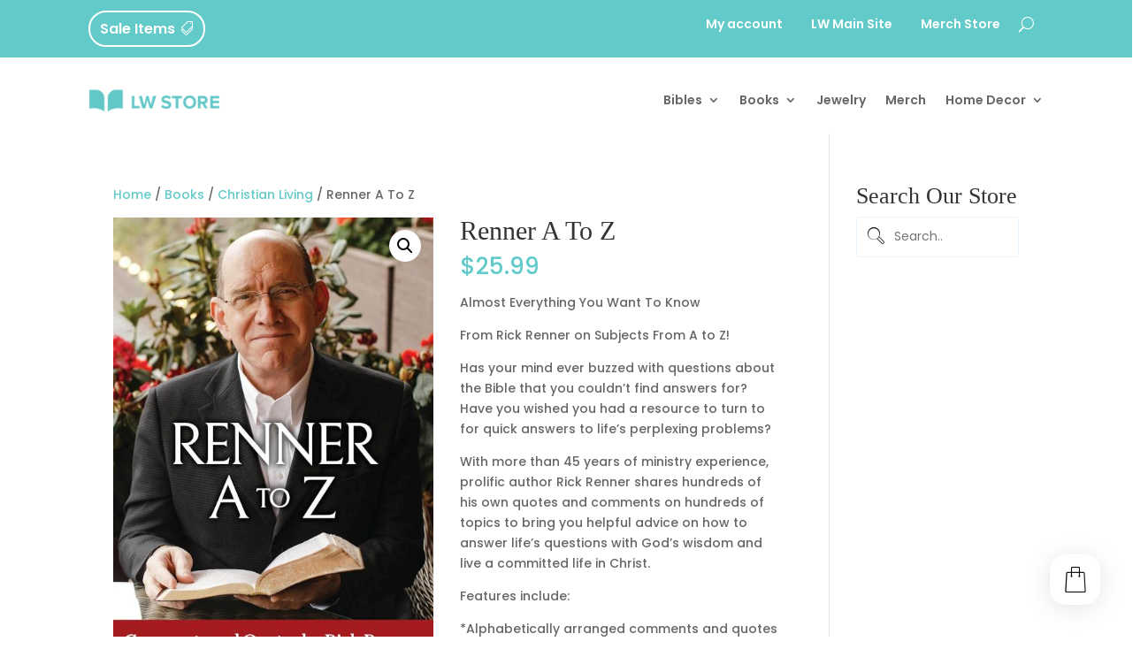

--- FILE ---
content_type: text/css
request_url: https://store.lwcc.org/wp-content/plugins/th-all-in-one-woo-cart-pro//assets/css/taiowcp-style.css?ver=1.1.3
body_size: 6460
content:
.taiowcp-cart-item,.taiowcp-icon,.taiowcp-total{
display:flex;
align-items: center;
justify-content: center;
}
.taiowcp-cart-item{
  padding: 0.6rem;
  background: transparent;
  border-radius: 3px;
}
.taiowcp .taiowcp-wrap{
line-height: initial;
}
.taiowcp .taiowcp-content{
position:relative;
padding: 0;
margin: 0;
}
.taiowcp-content,
.taiowcp-cart-close{
text-decoration: none!important;
}
.cart-count-item{
position: absolute;
    background: #111;
    height: 30px;
    width: 30px;
    line-height: 30px;
    color: #fff;
    text-align: center;
    font-size: 0.9rem;
    border-radius: 100%;
    top: -18px;
    left:-18px;
    z-index: 1;
}
.taiowcp-content .taiowcp-total{
margin-left:0.3rem;
font-size:0.89rem;
font-weight:500;
margin-bottom: 0;
}
.taiowcp-icon span{
    height: auto;
    width: auto;
}

.taiowcp-icon .th-icon{
font-size: 1.7rem;
}

.cart_fixed_1 .taiowcp-icon .th-icon{
font-size: 2rem;
}

.taiowcp-cart-model{
    position: fixed;
    background-color: #fff;
    z-index: 9999999999;
    display: flex;
    flex-direction: column;
    transition: 0.5s;
    top:0;
    bottom:0;
    max-width:400px;
    width:100%;
    right: -400px;
    overflow-y: auto;
    -webkit-border-radius: 4px;
    -moz-box-shadow: rgba(0, 0, 0, 0.15) 0px 0px 20px;
    -webkit-box-shadow: rgb(0 0 0 / 15%) 0px 0px 20px;
    box-shadow: rgb(0 0 0 / 15%) 0px 0px 20px;
}

.model-cart-active .taiowcp-cart-model{
    right: 0;
}

.cart-heading{
 display: flex;
    flex: 0 0 auto;
    align-items: center;
    flex-direction: row;
    justify-content: center;
        padding: 0.9rem 0.7rem;
    text-align: center;
    background: #fff;
}
.cart-heading span{
font-size: 2rem;
}

.cart-heading img{
    width:2rem;
    margin-right: 0.5rem;
}

.taiowcp-cart-model-header{ 
  background-color: #f7f7f8;
  position: relative;
}
.cart-heading h4 {
    margin-bottom: 0;
    font-size: 1.2rem;
    padding-left: 0.3rem;
}

.logged-in .taiowcp-cart-model{
    top: 32px;
}

.taiowcp-cart-model-body,.taiowcp-cart-model-footer{
  display:flex;
  flex-direction: column;
  text-align: left;
}

.taiowcp-cart-model-body{
    overflow-x: hidden;
    overflow-y: auto;
    border-bottom: 1px solid rgba(125, 87, 177, 0.1);
    background-color: #f3f3f3;
}

.taiowcp .taiowcp-cart-model-body .woocommerce-mini-cart {

    padding: 0;
    margin: 0;
    list-style: none;
    text-align: left;
    margin: 0rem 0.7rem;
 
}
.taiowcp .taiowcp-cart-model-body .taiowcp-woocommerce-mini-cart-item {
    overflow: hidden;
    position: relative;
    border-bottom: 1px solid rgba(125, 87, 177, 0.1);
    padding: 0.7rem!important;
    background: #fff;
    margin-bottom: 0.7rem!important;
    margin-top: 0.7rem!important;
}

.taiowcp .taiowcp-cart-model-body .taiowcp-woocommerce-mini-cart-item:last-child{
    border-bottom: 0;
}
.taiowcp.taiowcp-contnet-wrap {
    padding: 4px 10px;
}

.taiowcp .taiowcp-cart-model-body  img {
    float: left!important;
    margin-left:0px;
    margin-right:1rem;
    width: 80px!important;
    max-width: 100%!important;
    height: auto;
    box-shadow: none;

}
.taiowcp-cart-model-body a.taiowcp-remove-item{
    float: right;
    font-size: 1.2em;
    height: 1.2em;
    width: 1.2em;
    line-height: 1rem;
    text-align: center;
    border-radius: 0%;
    text-decoration: none;
    font-weight: 700;
    border: 0;
    z-index: 9999;
    font-size: 0.89rem;
    color: #ef6238;
    margin-left: 1rem;
}
.taiowcp .taiowcp-cart-model-body .woocommerce-mini-cart dl.variation {
    display: inline-block;
    font-size: 0.78rem;
    margin: 0.2rem 0;
}
.taiowcp-cart-model-body a.taiowcp-remove-item:hover{
    background:none;
    color:#ff0b0b!important;
}

.taiowcp .taiowcp-cart-model-body a{
    display: block;
    font-size: 0.79rem!important;
    font-weight: 500!important;
        padding: 0!important;

}

.taiowcp .taiowcp-cart-model-body .quantity{
    font-size: 1rem;
    display: flex;
    align-items: center;
    margin-top: 0.5rem;
}
.taiowcp .taiowcp-cart-model-body .woocommerce-mini-cart__total {
    padding: 1.5rem 1.5rem 1.5rem 1.5rem;
}

.taiowcp .taiowcp-cart-model-body .woocommerce-mini-cart__total {
    display: flex;
    justify-content: space-between;
}
.taiowcp .taiowcp-cart-model-body p.total{
    margin: 0px;
    border-top: 1px solid rgba(187, 187, 187,0.32)!important;
    padding-top: 1rem;
    padding-bottom: 1rem;
}

.taiowcp-cart-model-footer .cart-button{
    text-align: center;
    margin-top: 0.7rem;
}
.taiowcp-cart-model-footer .cart-button .buttons {
    width: 100%;
    display: inline-flex;
    padding: 0 0.4rem;
    box-sizing: border-box;
}
.taiowcp-cart-model-body .woocommerce-mini-cart__buttons {
    padding: 0rem 1.5rem 1.5rem;
}

.taiowcp-cart-model-body p.buttons a {
    padding: 12px 20px;
    color: #111;
    background-color: #ecf1f5;
    font-size: 1rem;
    border: 1px solid;
    border-color: #ecf1f5;
    font-weight: normal;
    width: 100%;
    text-align: center;
}
.taiowcp-cart-close {
    position: absolute;
    font-size: 0;
    text-align: center;
    left: 0.5rem;
    transition: 0.2s;
    opacity: 0;
    display:flex;
}
.taiowcp-cart-close:after {
    font-family: dashicons;
    content: "\f335";
    font-size: 1.5rem;
    color: #111;
}
.model-cart-active .taiowcp-cart-close {
    opacity: 1;
    visibility: visible;
}

.taiowcp-total-wrap{
padding: 0.7rem;
font-size: 0.79rem;
}
.taiowcp .taiowcp-total-wrap a{
font-size: 0.79rem;
padding: 0;
outline: none;
}
.taiowcp-related-product-cont{
 background-color: #f3f3f3;
}

.item-product-wrap,.item-product-quantity{
float:left;
width:100%;
}
.item-product-quantity{
border-top: 1px solid #ebebeb;
}

.taiowcp-cart-model-body .quantity{
display: flex;
}
.quantity .amount{
flex-grow: 2;
text-align: end;
}
.taiowcp-cart-model-body {
    max-height: 372px;
}

.quantity span.quantity-text{
    font-size:0.68rem;
    margin-right:0.5rem;
}
/* .taiowcp-slide-right .taiowcp-cart-model{
right:-400px;
left:auto;
}

.taiowcp-slide-right .model-cart-active  .taiowcp-cart-model{
right:0;
} */
 .fxd-left .cart_fixed_2 .taiowcp-content{
    float:left!important;
    right: auto;
    left: 30px;
}
/*left-slide*/
.taiowcp-slide-left .taiowcp-cart-model{
right:auto;
left:-400px;
}

.taiowcp-slide-left .model-cart-active  .taiowcp-cart-model{
left:0;
}

/*taiowcp-click-dropdown*/
.taiowcp-wrap{
position:relative;
}

.taiowcp-click-dropdown .taiowcp-model-wrap{
    position: absolute;
    top:100%;
    width: 320px;
    right: 0;
    bottom:auto;
    opacity:0;
    visibility: hidden;
    transform: translateY(20px);
}
 .taiowcp-click-dropdown .cart_fixed_2 .taiowcp-model-wrap .taiowcp-cart-model{
     position:initial;
 }
.taiowcp-click-dropdown .model-cart-active.taiowcp-model-wrap{
opacity:1;
visibility: visible;
transform: translateY(0px);
z-index: 999;
}

.taiowcp-cart-model-body p.buttons a.checkout{
margin-top:0.3rem;
}

.taiowcp-cart-model-body p.buttons a:hover{
text-decoration: none!important;
}

.taiowcp-click-dropdown .taiowcp-payment-title,
.taiowcp-click-dropdown .taiowcp-coupon,
.taiowcp-click-dropdown .taiowcp-coupon-applied-coupons,
.taiowcp-click-dropdown .taiowcp-discount,
.taiowcp-click-dropdown .taiowcp-shipping,
.taiowcp-click-dropdown .taiowcp-related-product-cont{display:none;}

.taiowcp-click-dropdown .cart-button {
    margin-bottom: 0.7rem;
}

.taiowcp-click-dropdown .taiowcp-total{
    margin-bottom: 0;
}
.taiowcp-click-dropdown .taiowcp-cart-model-body {
    max-height: 317px;
}
/*popup-style*/
.taiowcp-wrap.taiowcp-popup{
position:inherit;
}
.taiowcp-popup .taiowcp-cart-model {
    position: absolute;
    top: 100%;
    width: 100%;
    max-width:700px;
    right: 0;
    left: 0;
    margin: auto;
    top:auto;
    bottom:15%;
    opacity: 0;
}

.taiowcp-popup.model-cart-active  .taiowcp-cart-model{
    opacity: 1;
}

.taiowcp-popup .taiowcp-cart-model-body ul {
max-height: 225px;
}
.taiowcp-popup .taiowcp-cart-model-body p.buttons a{
width:auto;
}
.taiowcp-popup .taiowcp-cart-model-body p.buttons a.checkout {
    margin-top:0;
    margin-left:0.3rem;
}

/*scroll bar style*/
/* width */
.taiowcp-cart-model-body::-webkit-scrollbar,.taiowcp-cart-model::-webkit-scrollbar {
  width: 6px;
}

/* Track */
.taiowcp-cart-model-body::-webkit-scrollbar-track,.taiowcp-cart-model::-webkit-scrollbar-track {
  background: #f1f1f1; 
}
 
/* Handle */
.taiowcp-cart-model-body::-webkit-scrollbar-thumb,.taiowcp-cart-model::-webkit-scrollbar-thumb{
  background: #e0e0e0; 
}

/* Handle on hover */
.taiowcp-cart-model-body::-webkit-scrollbar-thumb:hover,.taiowcp-cart-model::-webkit-scrollbar-thumb:hover{
  background: #e0e0e0; 
}

/*icon svg style*/
.taiowcp-icon img{
width:2rem;
}

/*open fixed style1*/
.cart_fixed_1 .taiowcp-content{
position:fixed;
position: fixed;
bottom: 36px;
right: 36px;
z-index: 999999999;
border-radius:100%;
box-shadow: -4px 2px 6px #dddddd1a;
}

.cart_fixed_1 .taiowcp-cart-item {
    padding: 0.4rem;
    background: rgba(255, 255, 255, 0.44);
    border-radius: 6px;
    box-shadow: 0 4px 30px rgba(0, 0, 0, 0.1);
    backdrop-filter: blur(7.9px);
    -webkit-backdrop-filter: blur(7.9px);
    border: 1px solid rgba(255, 255, 255, 0.27);
}

.cart_fixed_1 .taiowcp-cart-item .taiowcp-total{
display:none;
}

/*open fixed style2*/
.taiowcp-wrap.cart_fixed_2{ 
    position: fixed;
    left: 0;
    right: auto;
    bottom: -620px;
    transition: 0.5s;
    z-index: 999;
}

.taiowcp-click-dropdown .taiowcp-wrap.cart_fixed_2.model-cart-active {
    bottom: 0;
}

.taiowcp-wrap.cart_fixed_2 .taiowcp-model-wrap {
    position: relative;
    background-color: #fff;
    z-index: 999;
    display: flex;
    flex-direction: column;
    transition: 0.5s;
    top: 0;
    max-width:350px;
    width:350px!important;
    height:620px;
    right:auto;

}

.taiowcp-wrap.cart_fixed_2 .taiowcp-cart-model-header .cart-heading .th-icon{
display: none;
}
.cart_fixed_2 .taiowcp-icon .th-icon{
    font-size: 2rem;
}
.cart_fixed_2 .taiowcp-content h4{
   margin-right:0.5rem; 
   font-size: 1.2rem;
}
.taiowcp-content h4{
display: none;
}
.cart_fixed_2 .taiowcp-content {
    position: relative;
    background: #fff;
    display: block;
    text-align: center;
    display: flex;
    justify-content: center;
    box-sizing: border-box;
    cursor: pointer;
}
 .cart_fixed_2 .taiowcp-content {
   float: right;
    right: 30px;
    text-decoration: none !important;
    transition: .4s;
    bottom: 30px;
    appearance: none;
    border: 2px solid transparent;
    box-shadow: 1px 0 10px 0 rgba(51, 51, 51, .31);
    border-radius: 20px;
        padding: .4rem .9rem;
    width: -moz-fit-content!important;
    width: fit-content !important;
     cursor: pointer;
   }
.cart_fixed_2 .taiowcp-cart-item,
.cart_fixed_2 .taiowcp-content{
align-items: center;
}
.cart_fixed_2 .taiowcp-total {
    margin-left: 0.3rem;
    font-size: 1rem;
}
.cart_fixed_2 .taiowcp-cart-item{
padding:0;
background:transparent;
}
/* .cart_fixed_2 .cart-count-item{
display:none
} */
.cart_fixed_2 .taiowcp-content{
padding:0.5rem 1rem;
}
.cart_fixed_2 .taiowcp-content{

transition: 0.2s;
}
/* .cart_fixed_2 .taiowcp-content:hover{
    padding-bottom: 0.75rem;
transition: 0.2s;
} */
.taiowcp-wrap.cart_fixed_2 .taiowcp-model-wrap{
    clear:both;
-webkit-border-radius: 4px;
    -moz-box-shadow: rgba(0, 0, 0, 0.15) 0px 0px 20px;
    -webkit-box-shadow: rgb(0 0 0 / 15%) 0px 0px 20px;
    box-shadow: rgb(0 0 0 / 15%) 0px 0px 20px;
}
.taiowcp-click-dropdown .taiowcp-wrap.cart_fixed_2 .taiowcp-cart-model{
     webkit-border-radius:none;
    -moz-box-shadow:none;
    -webkit-box-shadow:none;
    box-shadow:none;
    right:auto;
}
/*close-btn*/
/* .cart_fixed_2 .taiowcp-cart-close{   
    position: absolute;
    top: -68px;
    font-size: 0;
    background: #000;
    text-align: center;
    right: 0;
    left: 335px;
    opacity: 0;
    visiblility: hidden;
    transition: 0.2s;
    z-index:999;
}
.cart_fixed_2.model-cart-active .taiowcp-cart-close{   
   opacity:1;
   visiblility:hidden;
}
 .cart_fixed_2 .taiowcp-cart-model .taiowcp-cart-close:after{
    font-family: dashicons;
    content: "\f335";
    position: absolute;
    top: 3px;
    font-size: 1rem;
    background: #000;
    width: 30px;
    height: 30px;
    line-height: 30px;
    color: #fff;
    border-radius: 50%;
}
.cart_fixed_2  .cart-heading{
padding:0;
border:0;
position: fixed;
}
.cart_fixed_2 .cart-heading h4{
display:none;
} */
/*cart button*/
.cart-button .buttons a{
background: #000!important;
    padding: 0.8rem 1.5rem!important;
    font-size: .8rem!important;
    text-decoration: none!important;
    color: #fff!important;
    border: none;
    margin: 0.25rem!important;
    font-weight: 500;
    width: 100%;
    line-height: normal;
}
.taiowcp .taiowcp-cart-model-body .woocommerce-back-to-shop{
    background: #000!important;
    padding: 0.6rem 1.5rem!important;
    font-size: 1rem!important;
    text-decoration: none!important;
    color: #fff;
    border: none;
    font-weight: 500;
    margin: 0 auto!important;
    margin-bottom:1rem!important;
}
.taiowcp-cart-model-footer .cart-button .button:first-child {
    background: transparent!important;
    color: #111!important;
    border: 1px solid #000;
}
.cart-button .buttons a:hover{
  background: #000;
  color: #fff;
      text-decoration: none!important;
      opacity: 0.8;
}
.woocommerce-back-to-shop{
    width: fit-content;
    margin: auto;
    margin-bottom: 1rem;
}
.woocommerce-mini-cart__empty-message{
    margin-bottom: 1rem;
    text-align: center;
    margin-top: 1rem;
}
/*quatity add*/
/*quatity add*/
.taiowcp-quantity[type="number"]::-webkit-inner-spin-button, .taiowcp-quantity[type="number"]::-webkit-outer-spin-button {
    display:none;
}
.quantity-decrement, .quantity-increment {

    cursor: pointer;
    border: 1px solid #eee;
    background-color:transparent;
    font-size: 12px;
    user-select: none;
    height:25px;
    line-height:25px;
    width:25px;

}
.quantity-decrement:focus,
.quantity-increment:focus {
    outline: none; /* Removes the default focus outline */
    box-shadow: none; /* Removes any box shadow that might appear on focus */
}

.quantity-decrement:active,
.quantity-increment:active {
    outline: none; /* Removes the default outline when the button is active */
    box-shadow: none; /* Removes any box shadow that might appear when active */
}

.quantity-decrement:hover, .quantity-increment:hover {
    background-color: #eee;
}
.taiowcp input[type=number].taiowcp-quantity {
    width: 30px;
    text-align: center;
    border: 1px solid #eee;
    font-size: 0.68rem;
    line-height: 25px !important;
    min-height: 25px !important;
    height: 25px;
    padding: 0;
    margin:0;
    margin-right:-1px;
    margin-left:-1px;
}

.quantity-wrap{
display:flex;
margin-left:0.2rem;
}

.taiowcp .quantity .amount{
        margin-left: 0.4rem;
    font-size: 0.78rem;
    font-weight: 700;
}
.taiowcp-subtotal .taiowcp-value,.taiowcp-total  {
    font-weight: bold;
}
/*loading effect*/
.taiowcp-cart-model-body.loading::after {
    content: ""; 
    position: absolute;
    top: 0;
    left: 0;
    width: 100%;
    height: 100%;
    background:#eee;
    opacity: .6;
}

/*//updated cart message*/
.taiowcp-notice-box .woocommerce-message,
.taiowcp-notice-box .woocommerce-error{
    position: absolute;
    font-size: 0.8rem;
    padding: 0.4rem;
    top: 0;
    left: 0;
    right: 0;
    text-align: center;
    z-index: 999;
    
}
.taiowcp-notice-container{
position: absolute;
    font-size: 0.89rem;
    top: 0;
    left: 0;
    right: 0;
    text-align: center;
    z-index: 999;
    display: none;
}
.taiowcp-notice-container .taiowcp-notices{
    margin: 0;
    padding: 0;
    text-align: center;
}
.taiowcp-notice-container .taiowcp-notices li{
    padding: 0.6rem;
}
.taiowcp-notice-box .woocommerce-message,
.taiowcp-notice-container .taiowcp-notices li{
background: #4db359;
color: #fff;
}

.taiowcp-notice-box .woocommerce-error,
.taiowcp-notices li.taiowcp-notice-error{
background: #b73d3d;
color: #fff;
}
.taiowcp-notice-box .woocommerce-error>li {
    margin: 0;
    padding: 0;
}

/*cart coupon*/
.taiowcp .taiowcp-coupon{
    margin-top: 0.4rem;
    text-align: center;
}

.taiowcp ul.taiowcp-coupon-applied-coupons{
padding: 0 0.7rem;
font-size: 0.69rem;
display: flex;
align-items: center;
background: none!important;
    margin: 0;
}

.taiowcp ul.taiowcp-coupon-applied-coupons  li{
list-style: none;
}

.taiowcp-coupon-remove-coupon{
    display: inline-flex;
    align-items: center;
    text-transform: uppercase;
    cursor: pointer;
    background: #f6f7f7;
    padding: 0.3rem 0.5rem;
    margin: 0.2rem;
}

.taiowcp-coupon-remove-coupon span{
color:#ef6238;
width: auto;
height: auto;
font-size: 15px;
}

/*cart total*/
.cart-total{
display: flex;
flex-direction: column;
font-size: 1rem;
}
.taiowcp-subtotal,.taiowcp-discount,.taiowcp-total,.taiowcp-shipping{
display: flex;
justify-content: space-between;
margin-bottom: 0.7rem;
}
.cart-total .taiowcp-label{
font-weight: 600;
line-height: normal;
}
.cart-total .taiowcp-total{
    border-top: 1px solid;
    border-color: rgba(129,129,129,.2);
    margin-top: 0.7rem;
    padding-top: 0.7rem;
}

/*coupon code list*/
.taiowcp-coupon-list{
margin: 0.7rem 0.7rem;
font-size: 0.89rem;
box-sizing: border-box;
border: 1px solid rgba(125, 87, 177, 0.1);
}

.coupon-list{
font-size:0.89rem;
padding:0.8rem;
text-align:left;
display:block;
}

.taiowcp-coupon-list .code {
    display: inline-block;
    text-transform: uppercase;
    border: 1px solid;
    padding:0 20px;
    margin-bottom:0.5rem;
    line-height: 26px;
    min-height: 26px;
}

.taiowcp-coupon-list .off{
color: #4CAF50;
font-weight:500;
margin-bottom: 0;

}

.coupon-list .taiowcp-coupon-apply-btn.button{
  color: #fff;
    font-size: 0.71rem;
    text-decoration: none!important;
    color: #fff;
    border: none;
    margin: 0;
    font-weight: 400;
    border: 1px solid #111;
    cursor: pointer;
    transition: all .2s linear;
    position: absolute;
    text-transform: capitalize;
    line-height: 26px;
    min-width: auto;
    min-height: 26px;
    border-radius: 0;
    margin-left: 5px;

}

.coupon-list .taiowcp-coupon-apply-btn.button.added{

    opacity: 0.7;
    cursor: default;
}
.coupon-list .taiowcp-coupon-apply-btn.button:hover{
   background:#fff;
   boder:1px solid #111;
  color:#fff;
}
/*slider navigation*/
.taiowcp-cart-model .owl-dots {
}
.taiowcp-cart-model .owl-dots button.owl-dot {
  width: 8px;
  height: 8px;
  border-radius: 50%;
  background: #eee;
  margin: 0 3px;
}
.taiowcp-cart-model .owl-dots button.owl-dot.active {
  background-color: #ddd;
}

.taiowcp-cart-model .owl-carousel .owl-nav{
    opacity: 0;
}
.taiowcp-cart-model .owl-carousel:hover .owl-nav{
    opacity:1
}
.taiowcp-cart-model .owl-carousel .owl-nav .owl-prev{
    right: 40px;
    position: absolute;
    
    display: block;
    top:0;
    height: 32px;
    line-height: 32px;
    cursor: pointer;
    position: absolute;
    z-index: 99;
    opacity: 0.6;
    -webkit-transition: opacity 0.35s linear 0s;
    transition: opacity 0.35s linear 0s;
    background: transparent;
    color: #111;
}
 .taiowcp-cart-model .owl-carousel .owl-nav .owl-next{
    right: 12px;
    position: absolute;
    
    display: block;
    top:0;
    height: 32px;
    line-height: 32px;
    cursor: pointer;
    position: absolute;
    z-index: 99;
    opacity: 0.6;
    -webkit-transition: opacity 0.35s linear 0s;
    transition: opacity 0.35s linear 0s;
    background: transparent;
    color: #111;
}
 .taiowcp-cart-model .owl-carousel .owl-nav span{
  line-height:inherit;
font-size:0.89rem;
}


 .taiowcp-cart-model .owl-carousel .owl-nav .disabled{
display:none;
}

.taiowcp-cart-model .owl-carousel .owl-nav .owl-next:hover,.taiowcp-cart-model .owl-carousel .owl-nav .owl-prev:hover{
background:transparent;
opacity:1;
color:#111;
}


/*shipping*/

.taiowcp-shptgl-cont,#shipping_method label{
text-align:left;
font-size: 0.79rem;
margin-bottom: 1rem;
}

#shipping_method{
margin:0;
padding:0;
list-style: none;
}

.taiowcp-shptgl-cont .woocommerce-shipping-calculator .shipping-calculator-form{
margin-top:0.8rem;
padding: 0;
display: inline-block;
}

.taiowcp-shptgl-cont .woocommerce-shipping-calculator .shipping-calculator-form p select,
.taiowcp-shptgl-cont .woocommerce-shipping-calculator .shipping-calculator-form p input{
    height: 35px!important;
    width:100%;
    max-width:100%;
    font-size: 0.89rem;
    color: #666;
    padding:0rem 0.75em;
    margin: 0;
    height: auto;
    border-width: 1px;
    border-style: solid;
    border-color: #eee;
    border-radius: 2px;
    background-color: transparent;
    box-shadow: none;
    box-sizing: border-box;
    transition: all .2s linear;
}

.taiowcp-shptgl-cont .woocommerce-shipping-calculator .shipping-calculator-form p{
margin-bottom:0.7rem;
}

.taiowcp-shptgl-cont .woocommerce-shipping-calculator .shipping-calculator-form button {
    background: #fff!important;
    color: #111!important;
    font-size: 0.69rem;
    text-decoration: none!important;
    color: #fff;
    border: none;
    margin: 0;
    font-weight: 400;
    border: 1px solid;
    cursor: pointer;
    transition: all .2s linear;
    line-height: 27px;
    min-height: 27px;
    min-width: 100px;
}

.taiowcp-shptgl-cont .woocommerce-shipping-calculator .shipping-calculator-form button:hover{
   background: #111!important;
color:#fff!important;
}

.shipping-calculator-button{
text-decoration:none;
margin-top: 10px;
display: block;
}

.taiowcp-shptgl-cont{
display:none;
}
.taiowcp-label .pencil{
font-size: 0.89rem;
vertical-align: sub;
}

.taiowcp-shptgl-cont input[type=radio] {
    -webkit-appearance: none;
    -moz-appearance: none;
    position: relative;
    width: 12px;
    height: 12px;
    border: 1px solid #ddd!important;
}

.taiowcp-shptgl-cont input[type=radio]:checked {
    border:0;
}

.taiowcp-shptgl-cont input[type=radio]:after {
    content: "";
    opacity: 0;
    display: block;
    left: 1.33px;
    top: 1.58px;
    position: absolute;
    width: 6px;
    height: 6px;
    border-radius: 50%;
    background: #dcdcde;
}
.taiowcp-shptgl-cont input[type=radio]:checked:after{
    opacity:1;
}

/*related product show*/
.taiowcp-related-product-cont{
background-color: #f3f3f3;
}
.taiowcp-related-wrap{
    margin: 0.7rem;
}
.taiowcp-related-product-cont ul{
margin:0;
padding:0;
}

.taiowcp-related-product-cont ul li{
    display: flex!important;
    align-items: center;
    flex-wrap: wrap;
    text-align: left;
    box-sizing: border-box;
    position: relative;
    font-size: 0.89rem;
    padding: 0.7rem;
    text-align: left;
    background: #fff;
    
}


.taiowcp-related-product-right-area .price {
    font-size: 0.79rem;
}

.taiowcp-related-product-cont ul li .taiowcp-related-product-left-area {
    width: 24%;
    margin: 0;
    padding: 0;
}

.taiowcp-related-product-cont ul li .taiowcp-related-product-right-area {
    width: 75%;
    margin: 0;
    padding-left: 0.8rem;
    padding-right: 0.8rem;
    padding-top: 0px;
    padding-bottom: 0;
    position: initial;
}

.taiowcp-related-product-right-area h4{
    font-size: 1rem;
    margin-bottom: 0.5rem;
    line-height: inherit;
}

.taiowcp-related-product-title,
.taiowcp-promo-code,.taiowcp-payment-title {
    display: block;
    font-size: 0.89rem;
    font-weight:500;
    padding:0.7rem;
    text-align: center;
    cursor: pointer;
    background-color: #fff;
}

.taiowcp-payment-title{
    background-color: #f3f3f3;
}

.woocommerce .taiowcp-related-product-right-area .star-rating,
.taiowcp-related-product-right-area .star-rating {
    font-size: 0.8em;
    margin-bottom: 0.3rem;

}

.taiowcp-cart-model .taiowcp-related-product-right-area .button.th-button{
    color: #fff;
    padding: 0.3rem 0.5rem;
    font-size: 0.69rem;
    text-decoration: none!important;
    border: none;
    margin: 0;
    font-weight: 400;
    border: 1px solid #111;
    cursor: pointer;
    transition: all .2s linear;
    position: absolute;
    top: 37%;
    right: 0.8rem;
    text-transform: capitalize;
    background:#111;
    text-decoration:none!important;
}

.taiowcp-cart-model .taiowcp-related-product-right-area .button.th-button:hover {
    background: #fff;
    boder: 1px solid #111;
    color: #111;
    text-decoration: none!important;
}
.taiowcp-show-coupon{
    font-size: 0.89rem;
    color: #03cd00;
    font-weight: 500;
    cursor:pointer;
}

.taiowcp-coupon-list-content{
display:none;
}

.taiowcp-related-product-right-area .dashicons-plus-alt2{
    font-size: 0.89rem;
    line-height: normal;
    vertical-align: bottom;
}

.taiowcp-show-coupon{
font-size: 0.79rem;
text-decoration: underline;
    color: #111;
    font-weight: 500;
cursor:pointer;

}

.taiowcp-related-product-right-area .dashicons-plus-alt2{
    font-size: 0.89rem;
    line-height:20px;
    vertical-align: bottom;
}

.taiowcp-coupon-box{
   display: inline-flex;
    border: 1px solid #eee;
    border-radius: 15px;
    background: #f3f3f3;
    margin-bottom: 0.5rem;
}
.taiowcp-coupon {
    margin-top: 0.4rem;
    margin: 0 0.7rem;
    justify-content: space-between;
    display: flex;
    align-items: center;
}

.taiowcp-coupon input#taiowcp-coupon-code {
    height: 35px!important;
    font-size: 0.72rem;
    color: #666;
    padding: 0.89rem;
    margin: 0;
    height: auto;
    border-width: 1px;
    border-style: solid;
    border-color: #eee;
    border-radius: 2px;
    box-shadow: none;
    box-sizing: border-box;
    transition: all .2s linear;
    border: 0;
    background: transparent;
    width: 200px;
}
.taiowcp-coupon-submit {
    background: transparent;
    color: #03cd00;
    padding: 0rem 0.6rem;
    font-size: 0.72rem;
    text-decoration: none!important;
    color: #fff;
    border: none;
    margin: 0;
    font-weight: 500;
    letter-spacing: 1px;
    border: 1px solid;
    cursor: pointer;
    transition: all .2s linear;
    height: 35px;
    line-height: 35px;
    border: 0;
}
.taiowcp-undo-item{
    cursor:pointer;
    text-decoration: underline;
    margin-left: 5px;
}
.paypal-button{
border-radius:0!important;
margin: 0.25rem!important;
}
.wcppec-cart-widget-spb{
display:block!important;
}

.woocommerce .taiowcp-cart-model-body .star-rating,.taiowcp-cart-model-body .star-rating {
    font-size: 0.79em;
    color: #e5a632;
    margin-top: 0.5rem;
    float: none;
}
 .star-rating {
       overflow: hidden;
    position: relative;
    height: 1em;
    line-height: 1;
    font-size: 1em;
    width: 5.4em;
    font-family: star;
    margin-bottom: 0.7rem;
}
.star-rating span {
    overflow: hidden;
    float: left;
    top: 0;
    left: 0;
    position: absolute;
    padding-top: 1.5em;
}

@media screen and (max-width:1024px) {
    .responsive-main-header .taiowcp-cart-model-footer .cart-total, .sticky-header-bar .taiowcp-cart-model-footer .cart-total {
        display: block!important;
    }
}

@media screen and (max-width:767px) {
.taiowcp-cart-model,.taiowcp-slide-left .taiowcp-cart-model{
max-width: 300px;
right: -300px;
}
.taiowcp-cart-close:after {
    font-size: 1rem;
}
.cart-heading{
    padding: 0.7rem 0.5rem;
}

.cart-heading h4 {
    margin-bottom: 0;
    font-size: 0.89rem;
}
.cart-heading img {
    width: 1.4rem;
    margin-right: 0.4rem;
}

.taiowcp .taiowcp-cart-model-body .taiowcp-woocommerce-mini-cart-item {
    padding: 0.5rem!important;
    margin-bottom: 0.5rem!important;
    margin-top: 0.5rem!important;
}
.taiowcp .taiowcp-cart-model-body .woocommerce-mini-cart{
margin: 0rem 0.5rem;
}

.taiowcp .taiowcp-cart-model-body img {
    margin-right: 0.7rem;
    width:3.5rem!important;
}

.taiowcp .taiowcp-cart-model-body a {
    font-size: 0.69rem!important;
}

input[type=number].taiowcp-quantity {
    width: 35px;
    padding: 2px;
    margin-right: 0.3rem;
    font-size: 0.68rem;
    line-height: 1.5;

}
.taiowcp-related-product-cont ul li .taiowcp-related-product-left-area {
    width: 16%;
}
.taiowcp-related-product-title, .taiowcp-promo-code, .taiowcp-payment-title {
    display: block;
    font-size: 0.69rem;
    padding: 0.5rem;
}
.taiowcp-subtotal, .taiowcp-discount, .taiowcp-total, .taiowcp-shipping {
    margin-bottom: 0.5rem;
}
.taiowcp-total-wrap {
    padding: 0.5rem;
    font-size: 0.69rem;
}
.taiowcp-coupon-remove-coupon {
    padding: 0.2rem;
    margin: 0.2rem;
    font-size: 0.6rem;
}


.taiowcp .taiowcp-coupon {
    margin-top: 0;
}
.taiowcp-show-coupon {
    font-size: 0.69rem;
}
.taiowcp-coupon input#taiowcp-coupon-code {
    height: 30px!important;
    padding: 0.4rem;
    width: 100px;
    font-size: 0.69rem;
}

.taiowcp-coupon-submit {
    padding: 0rem 0.5rem;
    height: 30px;
    line-height: 30px;
    border: 0;
    font-size: 0.69rem;
}

.cart-button .buttons a, .woocommerce-back-to-shop {
    padding: 0.5rem 1rem!important;
    font-size: 0.69rem!important;
    width: 100%;
}
.taiowcp-cart-model-body {
    max-height: 233px;
 }

 .taiowcp-wrap.cart_fixed_2 .taiowcp-model-wrap{
    width:250px!important;
    max-width:250px!important;
 }
.cart_fixed_2 .taiowcp-content {
    padding: 0.3rem 0.5rem;
}
.cart_fixed_2 .taiowcp-content h4 {
    margin-right: 0.5rem;
    font-size: 0.89rem;
}

.cart_fixed_2 .taiowcp-icon img {
    width: 25px;
}

.cart_fixed_2 .taiowcp-content .taiowcp-total {
    color: #111;
    font-size: 0.69rem;
}

.taiowcp-wrap.cart_fixed_2 .taiowcp-cart-model {
    max-width: 240px;
}
.cart_fixed_2 .taiowcp-cart-close {
 top: -57px;
left: 232px;
}
.taiowcp-wrap.cart_fixed_2 .taiowcp-related-product-cont ul li .taiowcp-related-product-left-area {
    width: 25%;
}
.cart_fixed_2 .taiowcp-total {
    margin-left: 0.3rem;
    font-size: 0.79rem;
}
.cart_fixed_2 .taiowcp-show-coupon {
    font-size: 0.6rem;
}
.quantity-decrement, .quantity-increment {
    height:22px;
    line-height:22px;
    width:22px;

}


.taiowc input[type=number].taiowc-quantity {
    
    font-size: 0.60rem;
    line-height: 22px !important;
    min-height: 22px !important;
    height: 22px;

}

.quantity-wrap{

margin-left:0.1rem;
}

}


--- FILE ---
content_type: text/css
request_url: https://store.lwcc.org/wp-content/plugins/th-advance-product-search-pro//assets/css/tapsp-front-style.css?ver=4.3.5
body_size: 3424
content:
.tapsp-search-box{
max-width:550px;
}
.tapsp-search-box {
    position: relative;
    line-height: 100%;
    display: block;
    min-width: auto;
    width: 100%;
    text-align: left;
    margin: 0 auto;
    -webkit-box-sizing: border-box;
    -moz-box-sizing: border-box;
    box-sizing: border-box;
    align-items: center;
    display: flex;
}

.tapsp-search-form{
    margin: 0;
    padding: 0;
    width: 100%;
}

.tapsp-from-wrap{
display:flex;
background:#fff;
border-radius:4px;
position: relative;
border: 1px solid;
border-color:#e7f5ff;

}
.tapsp-search-autocomplete:focus{
        outline: 0;
}
#tapsp-search-button {
background: #111;
    width: 70px;
    height:36px;
    display: flex;
    justify-content: center;
    align-items: center;
    border-radius:4px;
    padding: 0;
    border: 0;
   margin:0.3rem;
   color: #fff;
   word-break: initial;
}

#tapsp-search-button:hover{
background:#888;
}
.tapsp-search-form .tapsp-search-autocomplete {
min-height:35px;
line-height:35px;
border:none!important;
font-size: 14px;
width: 100%;
padding: 0.3rem 0.8rem;
margin: 0;
border-radius: 4px;
}

.tapsp-autocomplete-suggestions {border: 1px solid #eee; background: #FFF; overflow: auto; }
.tapsp-autocomplete-suggestion { padding: 0.5rem; overflow: hidden;margin:0;}
/*.tapsp-autocomplete-selected { background: #f0f0f166; }*/
.tapsp-autocomplete-suggestions strong { font-weight: normal; color: #3399FF; }
.tapsp-autocomplete-group { padding: 0.5rem; }
.tapsp-autocomplete-group strong { display: block; border-bottom: 1px solid #000; 
}
.tapsp-autocomplete-suggestion { 
    cursor: pointer;
}

.tapsp-autocomplete-suggestion{
display:flex;
}

.tapsp-autocomplete-suggestion .tapsp-img{
width:65px;
 margin-right: 1rem;
}

.tapsp-autocomplete-suggestion .tapsp-img img{
border-radius:3px;
width:65px;
}

.tapsp-autocomplete-suggestion .tapsp-price{
font-size:0.89rem;
font-weight:500;
}

.tapsp-suggestion-heading .tapsp-title{
color:#555;
font-size: .875rem;
    text-transform: uppercase;
font-weight:normal;
}
.tapsp-suggestion-heading{
border-bottom:1px solid #e7f5ff;
margin-bottom: 0.5rem;
pointer-events: none;
}

.tapsp-suggestion-taxonomy-post-cat .tapsp-title,.tapsp-suggestion-taxonomy-product-cat .tapsp-title{
font-size:0.89rem;
}
.tapsp-suggestion-taxonomy-product-cat,.tapsp-suggestion-taxonomy-post-cat{
padding: 0.5rem;
}
 .tapsp-title{
color:#333;
font-size:0.89rem;
font-weight:bold;
}
.tapsp-suggestion-heading .tapsp-title strong{
color: #555;
    font-size: .875rem;
    text-transform: uppercase;
    font-weight: normal;
}

.tapsp-suggestion-more strong{
color: #333;
    font-size: 1rem;
    font-weight: bold;
}
.tapsp-content-wrapp{
line-height:normal;
}
.tapsp-price del{
color:#949494;
margin-right:0.3rem;
opacity: 0.5;
}
.tapsp-price ins{
text-decoration:none;
}
.nonce_result_show{
opacity:0.5;
pointer-events: none;
}

.tapsp-preloader{
height: 100%;
    position: absolute;
    right: 0;
    top: 0;
    width: 45px;
    z-index: 1;
    background:none;
    display: none;

}
.tapsp-preloader.tapsp-loading{
    display:block;
}
.tapsp-loading .tapsp_loader-css {
    height: 0;
    width: 0;
    padding: 10px;
    border: 3px solid #cccccc6e;
    border-right-color: #8888887a;
    border-radius: 50%;
    -webkit-animation: rotate 1s infinite linear;
    position: absolute;
    top: 9px;
    margin-right: 10px;
}
.tapsp-preloader img{

    padding: 0.3rem;
    max-width: 100%;
}

.submit-no-active .tapsp-from-wrap .th-icon, 
.bar_style .th-icon,
.icon_style .tapsp-from-wrap .th-icon{
position:absolute;
left:0.5rem;
}
.submit-no-active .tapsp-from-wrap .th-icon{
      color: #111;  
}
.submit-no-active .tapsp-search-autocomplete,.bar_style .tapsp-search-autocomplete,.icon_style .tapsp-search-autocomplete{
padding: 0.3rem 0.3rem 0.3rem 2.8rem;
}
.submit-no-active .tapsp-from-wrap, .bar_style .tapsp-from-wrap,.icon_style .tapsp-from-wrap{
    align-items: center;
}
.tapsp-suggestion-more{
background:#eee;
text-align:center;
margin:0;
}
.tapsp-suggestion-more .tapsp-content-wrapp {
    line-height: normal;
    text-align: center;
    width: 100%;
}
.tapsp-suggestion-more .tapsp-title{
font-size:.89rem;
}
.tapsp-autocomplete-suggestion .tapsp-title{
display:inline-block;
margin-right: 0.6rem;
}
.tapsp-autocomplete-suggestion .tapsp-price{
display:block;
}
.tapsp-sku{
font-size: 0.8rem;
    font-weight: 500;
    color: #555;
}
.tapsp-desc{
font-size:0.8rem;
display:flex;
}

.tapsp-content-wrapp {
    line-height: normal;
    display: flex;
    justify-content: space-between;
    flex-grow: 2;
    align-items: center;
    width: 100%;
}

.tapsp-suggestion-more .tapsp-content-wrapp {

    justify-content: center;
}

.icon_style .tapsp-search-form {
    opacity:0;
    display:none;
    position: absolute;
    left: 0;
    top: calc(100% + 8px);
    min-width: 500px;
    z-index: 1;
}
.icon_style.tapsp-box-open .tapsp-search-form{
    opacity:1;
    display:block;
}

.icon_style .click-icon{
    height: auto;
    cursor: pointer;
}
.tapsp-box-open .tapsp-icon-arrow {
    display: block;
    position: absolute;
    top: calc(100% + 2px);
    left: 0;
    z-index: 5;
    width: 15px;
    height: 15px;
    background: #fff;
        border-left: 1px solid #ddd;
    border-top: 1px solid #ddd;
    -webkit-transform: rotate(
45deg
);
    -moz-transform: rotate(45deg);
    -o-transform: rotate(45deg);
    -ms-transform: rotate(45deg);
    transform: rotate(
45deg
);
}

div.tapsp-autocomplete-suggestions::-webkit-scrollbar-track
{
    
    background-color: #f1f1f1;
}

div.tapsp-autocomplete-suggestions::-webkit-scrollbar
{
    width: 10px;
    background-color: #E5E6E8;
}

div.tapsp-autocomplete-suggestions::-webkit-scrollbar-thumb
{
    background-color: #E5E6E8;

                     
}
.tapsp-sale{
    background: #111;
    color: #fff;
    padding: 0.2rem 0.4rem;
    font-size: 0.7rem;
    border-radius: 0.2rem;
    margin-right: 0.5rem;
    margin-top: 0.2rem;
    margin-bottom: 0.2rem;
    display: inline-block;
}

.tapsp-featured::before {
    content: "\f155";
    font-family: Dashicons;
    text-transform: none;
    -webkit-font-smoothing: antialiased;
    text-indent: 0px;
    font-size:0.867rem;
    color:#dab257;
    margin-right:0.3rem;
}

.tapsp-stock{
font-size: .768rem;
}

.tapsp-suggestion-wrap.tapsp-suggestion-product.cart-btn-show{
display:flex;
align-items: center;
}
.tapsp-suggestion-wrap.tapsp-suggestion-product.cart-btn-show a.tapsp-autocomplete-suggestion{
width:86%;
}
.tapsp-cart-button span{
font-size:0;
}
.tapsp-cart-button:before{
content:'|';
margin:0 0.5rem;
color:#e7f5ff;
font-size:1.5rem;
}

.tapsp-cart-button.ajax_add_to_cart span:before{
content: "\f174";
display: inline-block;
-webkit-font-smoothing: antialiased;
font: normal 20px/1 'dashicons';
font-size:1rem;
}

.tapsp-suggestion-product:hover,
.tapsp-suggestion-more:hover,.nonce_result_show:hover,.tapsp-suggestion-wrap:hover{
background: #f0f0f166
}
.tapsp-cart-button.add_to_cart_button.loading span {
    height: 12px;
    width: 12px;
    border: 3px solid #cccccc6e;
    border-right-color: #8888887a;
    border-radius: 50%;
    -webkit-animation: rotate 1s infinite linear;
    position: absolute;
        top: 50%;
}


@keyframes rotate{
  0%{transform: rotate(0deg);}
  100%{transform: rotate(360deg);}
}

.tapsp-cart-button.add_to_cart_button.added{
opacity: 0.5;

}
.tapsp-cart-button.add_to_cart_button{
    position: relative;
}
.cart-btn-show .added_to_cart{
display: none!important;
}

.tapsp-cart-button span:before {
content: "\f174";
    content: "\f543";
    display: inline-block;
    -webkit-font-smoothing: antialiased;
    font: normal 20px/1 'dashicons';
    font-size: 1rem;
}
.cart-btn-show .added_to_cart:before{
content:'|';
margin:0 0.5rem;
color:#e7f5ff;
font-size:1.5rem;
}
.tapsp-cart-button.add_to_cart_button.loading span:before{
display:none;
}

.tapsp-suggestion-taxonomy-product-cat .tapsp-autocomplete-suggestion,
.tapsp-suggestion-taxonomy-post-cat .tapsp-autocomplete-suggestion{
padding:0;
}

.submit-active #tapsp-search-button .th-icon {
    color: #fff;
}

.bar_style .th-icon, .icon_style .th-icon{
    color:#111;
}

.tapsp-search-box .th-icon{
font-size:1.62rem;
-webkit-font-smoothing: subpixel-antialiased;
}


[type="search"].tapsp-search-autocomplete::-ms-clear {
    display: none;
}

[type="search"].tapsp-search-autocomplete::-webkit-search-decoration {
    -webkit-appearance: none;
}

[type="search"].tapsp-search-autocomplete::-webkit-search-cancel-button {
    display: none;
}

.tapsp-search-form.voice-search-wrapper .voice-search-mic svg {
    width: 80%;
    height: 80%;
}


/* category filter  style*/
select.th-advance-product-search-cate {
  border: none;
  min-height: 35px;
  line-height: 35px;
  font-size: 14px;
  margin: 0;
  border-radius: 4px;
  padding: 0 0.8rem;
  /* text-overflow: ellipsis;
  white-space: nowrap;
  overflow: hidden;
  appearance: none; */
  /* background: transparent; */
  transition: width 0.2s ease;
  width:53.9297px/* auto adjust */
}



select.th-advance-product-search-cate:focus{
outline:none;
box-shadow:none;
}

.tapsp-search-form .filter-divide {
    height: 32px;
    background: #ddd;
    padding: 0.5px;
}

.tapsp-from-wrap{
align-items: center;
}
select.th-advance-product-search-cate{
  appearance: none;
  background-image: url("data:image/svg+xml;charset=US-ASCII,%3Csvg%20xmlns%3D%22http%3A%2F%2Fwww.w3.org%2F2000%2Fsvg%22%20width%3D%22292.4%22%20height%3D%22292.4%22%3E%3Cpath%20fill%3D%22%23999%22%20d%3D%22M287%2069.4a17.6%2017.6%200%200%200-13-5.4H18.4c-5%200-9.3%201.8-12.9%205.4A17.6%2017.6%200%200%200%200%2082.2c0%205%201.8%209.3%205.4%2012.9l128%20127.9c3.6%203.6%207.8%205.4%2012.8%205.4s9.2-1.8%2012.8-5.4L287%2095c3.5-3.5%205.4-7.8%205.4-12.8%200-5-1.9-9.2-5.5-12.8z%22%2F%3E%3C%2Fsvg%3E");
  background-repeat: no-repeat;
  background-position: right 0.7rem center;
  background-size: 0.45rem auto;
  padding-right: 1.2rem; /* add space so arrow doesn't overlap text */
}

.tapsp-search-box.bar_style #tapsp-search-button{
width:35px;
height:35px;
line-height:35px;
background:none;
cursor:pointer;
}

.tapsp-search-box.bar_style #thaps-search-button .th-icon{
color:#111;
}

.tapsp-search-box.bar_style .tapsp-search-autocomplete{
padding:0.3rem;
}

#tapsp-search-button:focus{
outline:none;
}

#tapsp-search-button:hover{
cursor:pointer;
}
/***************************/
/* traditional layout  */
/***************************/
.th-traditional .tapsp-products-wrapper { 
    display:flex; 
     flex-wrap:wrap; 
    gap: 10px; 
    padding: 10px; 
    box-sizing: border-box;
}

/* 🔹 Product item wrapper */
.th-traditional .tapsp-products-wrapper .tapsp-suggestion-wrap.tapsp-suggestion-product {
  border: 1px solid #eaeaea;
  border-radius: 10px;
  overflow: hidden;
  transition: all 0.25s ease;
  display: flex;
  flex-direction: column;
  width:166px;
}

.th-traditional .tapsp-suggestion-wrap.tapsp-suggestion-product a{
    display:block!important;
    padding: 0;
}
.th-traditional .tapsp-suggestion-wrap.tapsp-suggestion-product a.added_to_cart{
    display:none!important;
}
.th-traditional .tapsp-products-wrapper .tapsp-img {
  width: 100%;
  aspect-ratio: 1 / 1;
  overflow: hidden;
}

.th-traditional .tapsp-products-wrapper .tapsp-img img {
 max-width: 100%;
    width: 100%;
  object-fit: cover;
  transition: transform 0.3s ease;
}

.th-traditional .tapsp-products-wrapper .tapsp-cart-button:before{
    content:'';
}

.th-modern .tapsp-products-wrapper{ 
    display:flex; 
    flex-wrap:wrap; 
    gap: 10px; 
    padding: 10px; 
    box-sizing: border-box;
}
.th-modern .tapsp-suggestion-product{
 border: 1px solid #eaeaea;
  border-radius: 10px;
  overflow: hidden;
  transition: all 0.25s ease;
  display: flex;
  flex-direction: column;
  width:49%;
}
.th-modern .tapsp-products-wrapper .tapsp-title,
.th-modern .tapsp-products-wrapper .tapsp-desc{
   margin-bottom:0.5rem; 
   display:block;
}

.th-modern .tapsp-suggestion-product .tapsp-img{
    width: 35%;
    margin-right: 0.5rem;
}

/* 🔹 Product Content Area */
.tapsp-products-wrapper .tapsp-content-wrapp {
  padding: 12px 14px 14px;
  display: flex;
  flex-direction: column;
  flex-grow: 1;
  align-items: baseline;
}

.th-traditional .tapsp-products-wrapper .tapsp-title,
.th-traditional .tapsp-products-wrapper .tapsp-sku,
.th-traditional .tapsp-products-wrapper .tapsp-desc{
   margin-bottom:0.5rem; 
   display:block;
}
.th-traditional .tapsp-products-wrapper .tapsp-content-right{
    display: block;
    width: 100%;
}
.tapsp-overlay {
    position: fixed;
    inset: 0;
    background: rgba(0,0,0,0.55);
    z-index: 9998;
    display: none;
}
body.tapsp-overlay-active {
    overflow: hidden;
}
.tapsp-search-form,
.tapsp-autocomplete-suggestions {
    position: relative;
    z-index: 9999 !important;
}

@media screen and (max-width: 768px){
.th-modern .tapsp-products-wrapper .tapsp-content-wrapp{
    padding:0;
}
.th-modern .tapsp-suggestion-product{
    width:100%;
}
}

--- FILE ---
content_type: application/javascript
request_url: https://store.lwcc.org/wp-content/plugins/th-all-in-one-woo-cart-pro//assets/js/taiowcp-cart.js?ver=1.1.1
body_size: 5012
content:
(function ($){

    "use strict";

    var taiowcpscriptLib = {
        init: function (){
            this.bindEvents();
        },
        bindEvents: function (){
           var $this = this;
            $this.cartopen();
            $this.cartclose();
            $this.AddCartProduct();
            $this.ShippingCartProduct();
            $this.UpdateCart();
            $this.refreshMyFragments();
        },
        cartopen: function () {
            $(document).on('click', 'a.taiowcp-content', function (e) {
                e.preventDefault();

                // Toggle cart visibility based on whether it has the 'model-cart-active' class
                var $cartWrap = $('.taiowcp-model-wrap,.taiowcp-wrap.cart_fixed_2');
                
                // If the cart is open, close it
                if ($cartWrap.hasClass('model-cart-active')) {
                    $cartWrap.removeClass('model-cart-active');
                } else {
                    // If the cart is closed, open it
                    $cartWrap.addClass('model-cart-active');
                }
            });
        },

        cartclose: function () {
            // Close button inside cart
            $(document).on('click', 'a.taiowcp-cart-close', function (e) {
                e.preventDefault();
                $('.taiowcp-model-wrap,.taiowcp-wrap.cart_fixed_2').removeClass('model-cart-active');
            });

            // Click outside the cart closes it
            $(document).on('click', 'body', function (evt) {
                // If clicked outside the cart and not on content or cart model, close the cart
                if ($(evt.target).closest('a.taiowcp-content, .taiowcp-cart-model').length)
                    return;
                $('.taiowcp-model-wrap,.taiowcp-wrap.cart_fixed_2').removeClass('model-cart-active');
            });
        },

        refreshMyFragments:function (){
            $.ajax({
                url:taiowcp_param.wc_ajax_url.toString().replace( '%%endpoint%%', 'get_refreshed_fragments' ),
                type: 'POST',
                data: {},
                success: function( response ){
                     if(response.fragments){
                        var fragments = response.fragments,
                            cart_hash =  response.cart_hash;

                        //Set fragments
                        $.each( response.fragments, function( key, value ) {
                            $( key ).replaceWith( value );
                            $( key ).stop( true ).css( 'opacity', '1' ).unblock();
                        });

                        if( typeof wc_cart_fragments_params !== 'undefined' && ( 'sessionStorage' in window && window.sessionStorage !== null ) ){

                            sessionStorage.setItem( wc_cart_fragments_params.fragment_name, JSON.stringify( response.fragments ) );
                            localStorage.setItem( wc_cart_fragments_params.cart_hash_key, response.cart_hash );
                            sessionStorage.setItem( wc_cart_fragments_params.cart_hash_key, response.cart_hash );

                            if ( response.cart_hash ) {
                                sessionStorage.setItem( 'wc_cart_created', ( new Date() ).getTime() );
                            }

                        }

                        $(document.body).trigger('wc_fragments_loaded');

                        $(document.body).on('updated_wc_div updated_cart_totals wc_fragments_loaded', function() {
                            var cartCount = $('.taiowcp-cart-count .cart-count-item');
                            var cartContent = $('.taiowcp-content');
                            if(cartCount.length > 0) {
                                cartContent.removeClass('taiowcp_cart_empty').addClass('taiowcp_cart_not_empty');
                            } else {
                                cartContent.removeClass('taiowcp_cart_not_empty').addClass('taiowcp_cart_empty');
                            }
                        });
                      }
                },
                
            })

        },

        AddCartProduct: function (){

               // remove item from cart

               $(document).on('click','a.taiowcp-remove-item',function(e){

                 updateItemQty( $( e.currentTarget ).data('key'), 0 );
               
               });

                // quantity add update cart
                // Quantity change and update cart
                $(document).on('click', '.quantity-decrement, .quantity-increment', function(e) {
                    e.preventDefault();
            
                    // Get the quantity input associated with the clicked button
                    var input = $(this).siblings('input.taiowcp-quantity');
                    var currentVal = parseInt(input.val());
                    var newVal;
            
                    // Check if the decrement or increment button was clicked
                    if ($(this).hasClass('quantity-decrement')) {
                        newVal = currentVal > parseInt(input.attr('min')) ? currentVal - 1 : currentVal;
                    } else if ($(this).hasClass('quantity-increment')) {
                        newVal = !input.attr('max') || currentVal < parseInt(input.attr('max')) ? currentVal + 1 : currentVal;

                    }
            
                    // Update the input value and trigger the change event
                    input.val(newVal).trigger('change');
                    
                });
            

                $( document ).on('change','input.taiowcp-quantity', function(e){
                    
                    var quantity = $(this).val();

                    updateItemQty( $( e.currentTarget ).data('key'), quantity );

                });

                // related product add cart

                $( document ).on('click','.taiowcp-related-product-item .th-button', function(e){
                    
                    e.preventDefault();

                    var quantity = $(this).val();

                    AddItem( $( e.currentTarget ).data('product_id'), quantity );

                });


               // undo item

               $(document).on('click','.taiowcp-undo-item',function(e){

                  show_loader();

                    var $undo       = $(e.currentTarget),
                        formData    = {
                            cart_key: $undo.data('key')
                        }

                    $.ajax({
                        url:taiowcp_param.wc_ajax_url.toString().replace( '%%endpoint%%', 'taiowcp_undo_item' ),
                        type: 'POST',
                        data: formData,
                        success: function(response){
                            hide_loader();
                            show_custom_notice();
                            if(response.fragments){
                                $( document.body ).trigger( 'added_to_cart', [ response.fragments, response.cart_hash] );
                            }
                        }

                    })
                });

               // add item 
              function AddItem( product_id, qty ){
                  
                if( !product_id || qty === undefined ) return;

                show_loader();

                $.ajax({
                    url:taiowcp_param.wc_ajax_url.toString().replace( '%%endpoint%%', 'taiowcp_add_item_cart' ),
                    type: 'POST',
                    data: {
                            product_id: product_id,
                            new_qty: qty
                          },
                    success: function(response){ 

                    hide_loader();
                    show_custom_notice();

                    if(response.fragments){
                        var fragments = response.fragments,
                            cart_hash =  response.cart_hash;

                        //Set fragments
                        $.each( response.fragments, function( key, value ) {
                            $( key ).replaceWith( value );
                            $( key ).stop( true ).css( 'opacity', '1' ).unblock();
                        });

                        if(wc_cart_fragments_params){
                            var cart_hash_key = wc_cart_fragments_params.ajax_url.toString() + '-wc_cart_hash';
                            //Set cart hash
                            sessionStorage.setItem( wc_cart_fragments_params.fragment_name, JSON.stringify( fragments ) );
                            localStorage.setItem( cart_hash_key, cart_hash );
                            sessionStorage.setItem( cart_hash_key, cart_hash );
                        }

                        $(document.body).trigger('wc_fragments_loaded');
                        //Refresh checkout page
                            if( window.wc_checkout_params && wc_checkout_params.is_checkout === "1" ){
                                if( $( 'form.checkout' ).length === 0 ){
                                    location.reload();
                                    return;
                                }
                                $(document.body).trigger("update_checkout");
                            }

                            //Refresh Cart page
                            if( window.wc_add_to_cart_params && window.wc_add_to_cart_params.is_cart && wc_add_to_cart_params.is_cart === "1" ){
                                $(document.body).trigger("wc_update_cart");
                            }
                      }

                  }

                })

             }

               // update item 
              function updateItemQty( cart_key, qty ){

                if( !cart_key || qty === undefined ) return;

                show_loader();

                $.ajax({
                    url:taiowcp_param.wc_ajax_url.toString().replace( '%%endpoint%%', 'taiowcp_update_item_quantity' ),
                    type: 'POST',
                    data: {
                            cart_key: cart_key,
                            new_qty: qty
                          },
                    success: function(response){ 
                    hide_loader();
                    show_custom_notice();

                    if(response.fragments){
                        var fragments = response.fragments,
                            cart_hash =  response.cart_hash;

                        //Set fragments
                        $.each( response.fragments, function( key, value ) {
                            $( key ).replaceWith( value );
                            $( key ).stop( true ).css( 'opacity', '1' ).unblock();
                        });

                        if(wc_cart_fragments_params){
                            var cart_hash_key = wc_cart_fragments_params.ajax_url.toString() + '-wc_cart_hash';
                            //Set cart hash
                            sessionStorage.setItem( wc_cart_fragments_params.fragment_name, JSON.stringify( fragments ) );
                            localStorage.setItem( cart_hash_key, cart_hash );
                            sessionStorage.setItem( cart_hash_key, cart_hash );
                        }

                        $(document.body).trigger('wc_fragments_loaded');
                        //Refresh checkout page
                            if( window.wc_checkout_params && wc_checkout_params.is_checkout === "1" ){
                                if( $( 'form.checkout' ).length === 0 ){
                                    location.reload();
                                    return;
                                }
                                $(document.body).trigger("update_checkout");
                            }

                            //Refresh Cart page
                            if( window.wc_add_to_cart_params && window.wc_add_to_cart_params.is_cart && wc_add_to_cart_params.is_cart === "1" ){
                                $(document.body).trigger("wc_update_cart");
                            }
                      }

                  }

                })

             }

           
            // add coupon

            $(document).on('click','.taiowcp-coupon-submit',function(e){

                var coupon_code = $('#taiowcp-coupon-code').val().trim();

                if(!coupon_code.length){

                    return;
                }

                show_loader();

                $(this).addClass('active');

                var data = {

                    security: taiowcp_param.apply_coupon_nonce,
                    coupon_code: coupon_code
                }

                $.ajax({
                    url: taiowcp_param.wc_ajax_url.toString().replace( '%%endpoint%%', 'apply_coupon' ),
                    type: 'POST',
                    data: data,
                    success: function(response){

                         hide_loader();  

                        $( document.body ).trigger( 'applied_coupon', [ coupon_code ] );

                        $( document.body ).trigger( 'wc_fragment_refresh' );

                        show_notice('error',response);

                    },
                    complete: function(){
                       
                    }
                });
            });

            // add coupon in list
             $(document).on('click','.taiowcp-coupon-apply-btn',function(e){

                var coupon_code      = $(this).val().trim();

                if(!coupon_code.length){

                    return;
                }

                show_loader();

                $(this).addClass('added');

                var data = {

                    security: taiowcp_param.apply_coupon_nonce,
                    coupon_code: coupon_code
                }

                $.ajax({
                    url: taiowcp_param.wc_ajax_url.toString().replace( '%%endpoint%%', 'apply_coupon' ),
                    type: 'POST',
                    data: data,
                    success: function(response){

                        hide_loader();

                       

                        $( document.body ).trigger( 'applied_coupon', [ coupon_code ] );

                        $( document.body ).trigger( 'wc_fragment_refresh' );

                          show_notice('error',response);

                    },
                    complete: function(){
                       
                    }

                });

            });

             //coupon toggle
             
            $(document).ready(function() {

            $('body').on( 'click', '.taiowcp-show-coupon', function(){

                $('.taiowcp-coupon-list-content').toggleClass('taiowcp-cpnactive').slideToggle( 'slow' );

               } );
            } );
            // remove coupon

            $(document).on('click','.taiowcp-coupon-remove-coupon',function(e){

                var coupon = $(this).attr('data-coupon');

                if(!coupon.length){
                    e.preventDefault();
                }

             show_loader();

             $(this).css("pointer-events","none");


                var data = {
                    security: taiowcp_param.remove_coupon_nonce,
                    coupon: coupon
                }

            $.ajax({
                url: taiowcp_param.wc_ajax_url.toString().replace( '%%endpoint%%', 'remove_coupon' ),
                type: 'POST',
                data: data,
                success: function(response){

                   hide_loader();

                    $( document.body ).trigger( 'removed_coupon', [ coupon ] );

                    $( document.body ).trigger( 'wc_fragment_refresh' );

                    show_notice('error',response);
                    
                },
                complete: function(){
                    
                }
            })

        });

             
               //loader show
               function show_loader(){
                   
                   $('.taiowcp-cart-model-body').addClass('loading');

               }
               //hide loader
                function hide_loader(){

                   $('.taiowcp-cart-model-body').removeClass('loading');
               }

               //Notice Function

                function show_notice(notice_type,notice){

                $('.taiowcp-notice').html(notice).attr('class','taiowcp-notice').addClass('taiowcp-nt-'+notice_type);
                $('.taiowcp-notice-box').fadeIn('fast');

                clearTimeout(fadenotice);

                var fadenotice = setTimeout(function(){

                    $('.taiowcp-notice-box').fadeOut('slow');

                 },3000);
             };

             //custom Notic add header
            
                function show_custom_notice(){

                     $( document ).ready(function() {

                     $('.taiowcp-notice-container').fadeIn('fast');

                       clearTimeout(fadenotice);

                       var fadenotice = setTimeout(function(){

                       $('.taiowcp-notice-container').fadeOut('slow');

                       },3000);
                     });
                 };


          },

        ShippingCartProduct: function (){

            $(document).ready(function() {

            /**
             * Object to handle AJAX calls for cart shipping changes.
             */
            var cart_shipping = {

                 /**
                 * Initialize event handlers and UI state.
                 */
                init: function() {
                    this.toggle_shipping            = this.toggle_shipping.bind( this );
                    this.shipping_method_selected   = this.shipping_method_selected.bind( this );
                    this.shipping_calculator_submit = this.shipping_calculator_submit.bind( this );

                    $( document ).on(
                        'click',
                        '.shipping-calculator-button',
                        this.toggle_shipping
                    );
                    $( document ).on(
                        'change',
                        'select.shipping_method, :input[name^=shipping_method]',
                        this.shipping_method_selected
                    );
                    $( document ).on(
                        'submit',
                        'form.woocommerce-shipping-calculator',
                        this.shipping_calculator_submit
                    );

                    $( '.shipping-calculator-form' ).hide();
                },

                /**
                 * Toggle Shipping Calculator panel
                 */
                toggle_shipping: function() {
                    $( '.shipping-calculator-form' ).slideToggle( 'slow' );
                    $( document.body ).trigger( 'country_to_state_changed' ); // Trigger select2 to load.
                    return false;
                },

                /**
                 * Handles when a shipping method is selected.
                 */
                shipping_method_selected: function() {
                    
                    var shipping_methods = {};

                    $( 'select.shipping_method, :input[name^=shipping_method][type=radio]:checked, :input[name^=shipping_method][type=hidden]' ).each( function() {
                        shipping_methods[ $( this ).data( 'index' ) ] = $( this ).val();
                    } );

                    $('.taiowcp-cart-model-body').addClass('loading');

                    var data = {
                        security: taiowcp_param.update_shipping_method_nonce,
                        shipping_method: shipping_methods
                    };

                    $.ajax( {
                        type:     'post',
                        url:       taiowcp_param.wc_ajax_url.toString().replace( '%%endpoint%%', 'update_shipping_method' ),
                        data:      data,
                        dataType: 'html',
                        success:  function( response ) {
                            $( document.body ).trigger( 'wc_fragment_refresh' );    
                        },
                        complete: function() {
                            $( document.body ).trigger( 'updated_shipping_method' );
                            $('.taiowcp-cart-model-body').removeClass('loading');
                          }
                      } );
                   },

                    /**
                     * Handles a shipping calculator form submit.
                     *
                     * @param {Object} evt The JQuery event.
                     */
                    shipping_calculator_submit: function( evt ) {

                        evt.preventDefault();

                        var $form = $( evt.currentTarget );

                        $('.taiowcp-cart-model-body').addClass('loading');

                        // Provide the submit button value because wc-form-handler expects it.
                        $( '<input />' ).attr( 'type', 'hidden' )
                                        .attr( 'name', 'calc_shipping' )
                                        .attr( 'value', 'x' )
                                        .appendTo( $form );

                        // Make call to actual form post URL.
                        $.ajax( {
                            type:     $form.attr( 'method' ),
                            url:      $form.attr( 'action' ),
                            data:     $form.serialize(),
                            dataType: 'html',
                            success:  function( response ) {

                                // console(response);
                                $( document.body ).trigger( 'wc_fragment_refresh' );
                                $('.taiowcp-cart-model-body').removeClass('loading');
                            }
                        } );
                    }


            }



            if( !(window.wc_checkout_params && wc_checkout_params.is_checkout === "1") && !window.wc_cart_params ){
                
                cart_shipping.init();

            }

            $( document.body ).on( 'updated_shipping_method', function(){
                $( document.body ).trigger( 'wc_fragment_refresh' );
            } );
            
            //Shipping toggle

            $('body').on( 'click', '.taiowcp-shipping .pencil , .taiowcp-shp-tgle', function(){
                $('.taiowcp-shptgl-cont').toggleClass('taiowcp-shipactive').slideToggle( 'slow' );
            } );

           } );

        },

    UpdateCart: function (){

          $(document.body).on('wc-blocks_added_to_cart', function(event){


            var opensidecart = function(){
                       
                $('a.taiowcp-content').closest("div.taiowcp-slide-right, div.taiowcp-slide-left").toggleClass('model-cart-active');
                $('.cart_fixed_2 .taiowcp-content').css('padding-bottom','0.75rem');
                $( document.body ).trigger( 'wc_fragment_refresh' );
                // ✅ Open the modal cart
                $('.taiowcp-model-wrap,.taiowcp-wrap.cart_fixed_2').addClass('model-cart-active');
         
            }
            if(taiowcp_param.taiowcp_cart_open == 'simple-open'){

                opensidecart();

           }

           if(taiowcp_param.taiowcp_cart_open == 'fly-image-open'){

             fly_to_cart(event,opensidecart); 

           }

           //Copuon nonce fix
           if( !taiowcp_param.apply_coupon_nonce ){
            //Send ajax request to set coupon
            create_coupon_nonce();

           }
     
                //Refresh checkout page
                if( window.wc_checkout_params && wc_checkout_params.is_checkout === "1" ){
                    if( $( 'form.checkout' ).length === 0 ){
                        location.reload();
                        return;
                    }
                    $(document.body).trigger("update_checkout");
                }

                //Refresh Cart page
                if( window.wc_add_to_cart_params && window.wc_add_to_cart_params.is_cart && wc_add_to_cart_params.is_cart === "1" ){
                    $(document.body).trigger("wc_update_cart");
                }
        });
                     
        $(document).on('added_to_cart',function(event,fragments,hash,atc_btn){
            
               //Auto open with ajax

                var opensidecart = function(){
                       
                               $('a.taiowcp-content').closest("div.taiowcp-slide-right, div.taiowcp-slide-left").toggleClass('model-cart-active');
                               $('.cart_fixed_2 .taiowcp-content').css('padding-bottom','0.75rem');
                               $( document.body ).trigger( 'wc_fragment_refresh' );
                               $('.taiowcp-model-wrap,.taiowcp-wrap.cart_fixed_2').addClass('model-cart-active');
                        
                }

                if(taiowcp_param.taiowcp_cart_open == 'simple-open'){

                     opensidecart();

                }

                if(taiowcp_param.taiowcp_cart_open == 'fly-image-open'){

                  fly_to_cart(atc_btn,opensidecart); 

                }

                //Copuon nonce fix
                if( !taiowcp_param.apply_coupon_nonce ){
                        //Send ajax request to set coupon
                        create_coupon_nonce();
                }
                 
                //Refresh checkout page
                if( window.wc_checkout_params && wc_checkout_params.is_checkout === "1" ){
                    if( $( 'form.checkout' ).length === 0 ){
                        location.reload();
                        return;
                    }
                    $(document.body).trigger("update_checkout");
                }

                //Refresh Cart page
                if( window.wc_add_to_cart_params && window.wc_add_to_cart_params.is_cart && wc_add_to_cart_params.is_cart === "1" ){
                    $(document.body).trigger("wc_update_cart");
                }

                

                    function fly_to_cart(atc_btn,callback){ 

                    var cart = $('.cart_fixed_1 .taiowcp-cart-item, .cart_fixed_2 .taiowcp-cart-item');

                    var imgtodrag = false;

                    if( atc_btn.parents('.taiowcp-fly-cart').length ){

                        var $product = atc_btn.closest('.taiowcp-fly-cart');

                        if($product.find("img").length){

                        var imgtodrag  = $product.find("img");


                        }else if( $product.find('.woocommerce-product-gallery').length  ){
                                imgtodrag = $product.find('.woocommerce-product-gallery');
                                
                        }else{

                            imgtodrag = $product;
                        }

                    }
               

                    if( !imgtodrag || imgtodrag.length === 0 || cart.length === 0){
                        callback();
                        return;
                    } // Exit if image/cart not found

                   
                    var imgclone = imgtodrag.clone()
                        .offset({
                        top: imgtodrag.offset().top,
                        left: imgtodrag.offset().left
                    })
                     
                        .css({
                                'opacity': '0.8',
                                'position': 'absolute',
                                'height': '150px',
                                'width': '150px',
                                'z-index': '1000'
                           })
                        .appendTo($('body'))
                        .animate({
                        'top': cart.offset().top - 10,
                            'left': cart.offset().left - 10,
                            'width': 75,
                            'height': 75
                    }, 1000, 'easeInOutExpo');
                    
                    setTimeout(function () {
                        cart.effect("shake", {
                            times: 1
                        }, 200, setTimeout(function(){
                            callback();
                        },200));
                    }, 1500);

                    imgclone.animate({
                        'width': 0,
                            'height': 0
                    }, function () {
                        $(this).detach();
                    });

                }

        });


         function create_coupon_nonce(){
            $.ajax({
                url: taiowcp_param.ajax_url,
                type: 'POST',
                data: {
                    action: 'taiowcp_create_nonces'
                },
                success: function(response){

                    if( response['apply-coupon'] ){
                        taiowcp_param.apply_coupon_nonce = response['apply-coupon'];
                    }

                    if( response['remove-coupon'] ){
                        taiowcp_param.remove_coupon_nonce = response['remove-coupon'];
                    }

                    if( response['update-shipping-method'] ){
                        taiowcp_param.update_shipping_method_nonce = response['update-shipping-method'];
                    }
                }
            })
        }

       
        }
   
}

taiowcpscriptLib.init();

})(jQuery);

--- FILE ---
content_type: application/javascript
request_url: https://store.lwcc.org/wp-content/plugins/th-advance-product-search-pro//assets/js/tapsp-search.js?ver=4.3.9
body_size: 13434
content:
/**
*  Ajax Autocomplete for jQuery, version 1.4.11
*  (c) 2017 Tomas Kirda
*
*  Ajax Autocomplete for jQuery is freely distributable under the terms of an MIT-style license.
*  For details, see the web site: https://github.com/devbridge/jQuery-Autocomplete
*/

/*jslint  browser: true, white: true, single: true, this: true, multivar: true */
/*global define, window, document, jQuery, exports, require */

// Expose plugin as an AMD module if AMD loader is present:
(function (factory) {
    "use strict";
    if (typeof define === 'function' && define.amd) {
        // AMD. Register as an anonymous module.
        define(['jquery'], factory);
    } else if (typeof exports === 'object' && typeof require === 'function') {
        // Browserify
        factory(require('jquery'));
    } else {
        // Browser globals
        factory(jQuery);
    }
}
(function ($) {
    'use strict';

    var
        utils = (function () {
            return {
                escapeRegExChars: function (value) {
                    return value.replace(/[|\\{}()[\]^$+*?.]/g, "\\$&");
                },
                createNode: function (containerClass) {
                    var div = document.createElement('div');
                    div.className = containerClass;
                    div.style.position = 'absolute';
                    div.style.display = 'none';
                    div.setAttribute('unselectable', 'on');
                    return div; 
                }
            };
        }()),

        keys = {
            ESC: 27,
            TAB: 9,
            RETURN: 13,
            LEFT: 37,
            UP: 38,
            RIGHT: 39,
            DOWN: 40
        },

        noop = $.noop;

    function Autocomplete(el, options) {
        var that = this;

        // Shared variables:
        that.element = el;
        that.el = $(el);
        that.suggestions = [];
        that.badQueries = [];
        that.selectedIndex = -1;
        that.currentValue = that.element.value;
        that.timeoutId = null;
        that.cachedResponse = {};
        that.onChangeTimeout = null;
        that.onChange = null;
        that.isLocal = false;
        that.suggestionsContainer = null;
        that.noSuggestionsContainer = null;
        that.options = $.extend(true, {}, Autocomplete.defaults, options);
        that.classes = {
            selected: 'tapsp-autocomplete-selected',
            suggestion: 'tapsp-autocomplete-suggestion'
        };
        that.hint = null;
        that.hintValue = '';
        that.selection = null;

        // Initialize and set options:
        that.initialize();
        that.setOptions(options);
        that.registerIconHandler();
    }

    Autocomplete.utils = utils;

    $.Autocomplete = Autocomplete;

    Autocomplete.defaults = {
            ajaxSettings: {},
            autoSelectFirst: false,
            appendTo: 'body',
            serviceUrl: null,
            lookup: null,
            onSelect: null,
            onHint: null,
            width: 'auto',
            minChars: 1,
            maxHeight: 300,
            deferRequestBy: 0,
            params: {},
            formatResult: _formatResult,
            formatGroup: _formatGroup,
            delimiter: null,
            zIndex: 9999,
            type: 'GET',
            noCache: false,
            onSearchStart: noop,
            onSearchComplete: noop,
            onSearchError: noop,
            preserveInput: false,
            searchFormClass: 'tapsp-search-box',
            searchInputClass: 'tapsp-search-autocomplete',
            containerClass: 'tapsp-autocomplete-suggestions ' + (tapsp_options.tapsp_style || ''),
            preloaderClass: 'tapsp-preloader',
            closeTrigger: 'tapsp-close',
            formClass: 'tapsp-search-form',
            tabDisabled: false,
            dataType: 'text',
            currentRequest: null,
            triggerSelectOnValidInput: true,
            preventBadQueries: true,
            lookupFilter: _lookupFilter,
            paramName: 'query',
            transformResult: _transformResult,
            showNoSuggestionNotice: false,
            noSuggestionNotice: 'No results',
            orientation: 'bottom',
            forceFixPosition: false,
            sendgoogleAnalyticsEvents:tapsp_options.tapsp_ga_event,
            enablegoogleAnalyticsSiteSearchModule:tapsp_options.tapsp_ga_site_search_module,
    };

    function _lookupFilter(suggestion, originalQuery, queryLowerCase) {
        return suggestion.value.toLowerCase().indexOf(queryLowerCase) !== -1;
    };

    function _transformResult(response) {
        return typeof response === 'string' ? $.parseJSON(response) : response;
    };

    function _formatResult(suggestion, currentValue) {
        // Do not replace anything if the current value is empty
        if (!currentValue) {
            return suggestion.value;
        }

        var pattern = '(' + utils.escapeRegExChars(currentValue) + ')';

        return suggestion.value
            .replace(new RegExp(pattern, 'gi'), '<strong>$1<\/strong>')
            .replace(/&/g, '&amp;')
            .replace(/</g, '&lt;')
            .replace(/>/g, '&gt;')
            .replace(/"/g, '&quot;')
            .replace(/&lt;(\/?strong)&gt;/g, '<$1>');
    };

    function _formatGroup(suggestion, category) {
        return '<div class="autocomplete-group">' + category + '</div>';
    };

    Autocomplete.prototype = {

        initialize: function () {
            var that = this,
                suggestionSelector = '.' + that.classes.suggestion,
                selected = that.classes.selected,
                options = that.options,
                container;

            that.element.setAttribute('autocomplete', 'off');
            //custom event 
            that.registerEventsSearchBar();
            // html() deals with many types: htmlString or Element or Array or jQuery
            that.noSuggestionsContainer = $('<div class="autocomplete-no-suggestion"></div>')
                                          .html(this.options.noSuggestionNotice).get(0);

            that.suggestionsContainer = Autocomplete.utils.createNode(options.containerClass);

            container = $(that.suggestionsContainer);

            container.appendTo(options.appendTo || 'body');

            // Only set width if it was provided:
            if (options.width !== 'auto') {
                container.css('width', options.width);
            }

            // Listen for mouse over event on suggestions list:
            container.on('mouseover.autocomplete', suggestionSelector, function () {
                that.activate($(this).data('index'));
            });

            // Deselect active element when mouse leaves suggestions container:
            container.on('mouseout.autocomplete', function () {
                that.selectedIndex = -1;
                container.children('.' + selected).removeClass(selected);
            });

            // Listen for click event on suggestions list:
            container.on('click.autocomplete', suggestionSelector, function () {
                that.select($(this).data('index'));
            });

            container.on('click.autocomplete', function () {
                clearTimeout(that.blurTimeoutId);
            })

            that.fixPositionCapture = function () {
                if (that.visible) {
                    that.fixPosition();
                }
            };

            $(window).on('resize.autocomplete', that.fixPositionCapture);

            that.el.on('keydown.autocomplete', function (e) { that.onKeyPress(e); });
            that.el.on('keyup.autocomplete', function (e) { that.onKeyUp(e); });
            that.el.on('blur.autocomplete', function () { that.onBlur(); });
            that.el.on('focus.autocomplete', function () { that.onFocus(); });
            that.el.on('change.autocomplete', function (e) { that.onKeyUp(e); });
            that.el.on('input.autocomplete', function (e) { that.onKeyUp(e); });
        },

        registerEventsSearchBar: function () {
            var that = this;
            var $submit = $('.tapsp-search-form').find('#tapsp-search-button');

            if (document.readyState === 'complete') {
                if ($submit.length > 0) {
                    $submit.each(function () {   
                var $preloader = $(this).closest('.tapsp-search-form').find('.tapsp-preloader');
                        $preloader.css('right', $(this).outerWidth() + 'px');
                });
              }
            } else {

                $(window).on('load', function () {
                    if ($submit.length > 0) {
                    $submit.each(function () {   
                    var $preloader = $(this).closest('.tapsp-search-form').find('.tapsp-preloader');
                        $preloader.css('right', $(this).outerWidth() + 'px');
                });
              }
                });
            }

        },


        onFocus: function () {
            var that = this;

            if (that.disabled) {
                return;
            }

            that.fixPosition();

            if (that.el.val().length >= that.options.minChars) {
                that.onValueChange();
            }
        },

        onBlur: function () {
            var that = this,
                options = that.options,
                value = that.el.val(),
                query = that.getQuery(value);

            // If user clicked on a suggestion, hide() will
            // be canceled, otherwise close suggestions
            that.blurTimeoutId = setTimeout(function () {
                that.hide();

                if (that.selection && that.currentValue !== query) {
                    (options.onInvalidateSelection || $.noop).call(that.element);
                }
            }, 200);
        },

        abortAjax: function () {
            var that = this;
            if (that.currentRequest) {
                that.currentRequest.abort();
                that.currentRequest = null;
            }
        },

        setOptions: function (suppliedOptions) {
            var that = this,
                options = $.extend({}, that.options, suppliedOptions);

            that.isLocal = Array.isArray(options.lookup);

            if (that.isLocal) {
                options.lookup = that.verifySuggestionsFormat(options.lookup);
            }

            options.orientation = that.validateOrientation(options.orientation, 'bottom');

            // Adjust height, width and z-index:
            $(that.suggestionsContainer).css({
                'max-height': options.maxHeight + 'px',
                'width': options.width + 'px',
                'z-index': options.zIndex
            });

            options.onSearchComplete = function () {
                that.getFormWrapper().find('.tapsp-preloader').removeClass('tapsp-loading');
            
            };
            this.options = options;
        },


        clearCache: function () {
            this.cachedResponse = {};
            this.badQueries = [];
        },

        clear: function () {
            this.clearCache();
            this.currentValue = '';
            this.suggestions = [];
        },

        disable: function () {
            var that = this;
            that.disabled = true;
            clearTimeout(that.onChangeTimeout);
            that.abortAjax();
        },

        enable: function () {
            this.disabled = false;
        },

        fixPosition: function () {
    var that = this,
        $container = $(that.suggestionsContainer),
        containerParent = $container.parent().get(0);

    // Only run if appended to body or forced
    if (containerParent !== document.body && !that.options.forceFixPosition) {
        return;
    }

    var orientation = that.options.orientation,
        containerHeight = $container.outerHeight() || 0,
        $input = that.el,
        inputHeight = $input.outerHeight() || 0,
        inputOffset = $input.offset() || { top: 0, left: 0 },
        styles = {},
        $wrapper = $input.closest('#tapsp-search-box'), // prefer wrapper if present
        reference = ($wrapper.length ? $wrapper : $input),
        refOffset = reference.offset() || { top: 0, left: 0 },
        refWidth = reference.outerWidth() || $input.outerWidth() || 0,
        containerWidth = $container.outerWidth() || 0,
        isRtl = (document && document.dir && document.dir.toLowerCase() === 'rtl') || $('html').attr('dir') === 'rtl';

    // Orientation auto detection
    if (orientation === 'auto') {
        var viewPortHeight = $(window).height(),
            scrollTop = $(window).scrollTop(),
            topOverflow = -scrollTop + refOffset.top - containerHeight,
            bottomOverflow = scrollTop + viewPortHeight - (refOffset.top + inputHeight + containerHeight);

        orientation = (Math.max(topOverflow, bottomOverflow) === topOverflow) ? 'top' : 'bottom';
    }

    // Compute top
    if (orientation === 'top') {
        styles.top = refOffset.top - containerHeight;
    } else {
        styles.top = refOffset.top + inputHeight + 2;
    }

    // Compute left/right relative to offsetParent
    // If container's offsetParent is body, use page coordinates; otherwise adjust by offsetParent's offset.
    var $offsetParent = $container.offsetParent();
    var parentOffset = $offsetParent.length ? $offsetParent.offset() : { left: 0, top: 0 };
    var scrollLeft = $(window).scrollLeft() || 0;

    if (isRtl) {
        // Align right edges: reference.right -> container.right
        var refRightPage = refOffset.left + refWidth;
        var desiredLeftPage = refRightPage - containerWidth;
    } else {
        // Align left edges: reference.left -> container.left
        var desiredLeftPage = refOffset.left;
    }

    // Convert page-based desiredLeft to offsetParent-relative left
    var leftRelative = desiredLeftPage - (parentOffset.left || 0);

    // If containerParent is not body and containerParent has scroll, include its scrollLeft
    if (containerParent !== document.body) {
        leftRelative += containerParent.scrollLeft || 0;
    }

    // Keep the popup inside viewport horizontally (clamp)
    var viewportWidth = $(window).width() || document.documentElement.clientWidth;
    // prefer using the measured containerWidth; if 0 (not rendered), try to estimate by reference width
    containerWidth = containerWidth || Math.min(refWidth, viewportWidth);

    // Convert leftRelative back to page coords for clamping
    var leftPage = leftRelative + (parentOffset.left || 0);
    // clamp between 8px and viewportWidth - containerWidth - 8px
    var minLeft = 8 + scrollLeft;
    var maxLeft = Math.max(scrollLeft + viewportWidth - containerWidth - 8, minLeft);

    if (leftPage < minLeft) leftPage = minLeft;
    if (leftPage > maxLeft) leftPage = maxLeft;

    // finally convert clamped page-left back to offsetParent-relative left
    styles.left = leftPage - (parentOffset.left || 0);

    // If container is not positioned to body, adjust top/left relative to offsetParent differences (already handled above for left)
    if (containerParent !== document.body) {
        var opacity = $container.css('opacity');
        if (!that.visible) {
            $container.css('opacity', 0).show();
        }

        // re-calc parent offset (in case it changed)
        parentOffset = $container.offsetParent().offset() || parentOffset;
        // top needs adjustment relative to offsetParent
        styles.top = (styles.top) - (parentOffset.top || 0) + (containerParent.scrollTop || 0);

        if (!that.visible) {
            $container.css('opacity', opacity).hide();
        }
    }

    // Width handling
    if (that.options.width === 'auto') {
        var width = ($wrapper.length ? $wrapper.outerWidth() : $input.outerWidth()) || 300;
        styles.width = width + 'px';
    } else if (that.options.width === 'flex') {
        styles.width = '';
    }

    // Apply integer pixels for cleanliness
    if (typeof styles.left === 'number') styles.left = Math.round(styles.left) + 'px';
    if (typeof styles.top === 'number') styles.top = Math.round(styles.top) + 'px';

    $container.css(styles);
},

        isCursorAtEnd: function () {
            var that = this,
                valLength = that.el.val().length,
                selectionStart = that.element.selectionStart,
                range;

            if (typeof selectionStart === 'number') {
                return selectionStart === valLength;
            }
            if (document.selection) {
                range = document.selection.createRange();
                range.moveStart('character', -valLength);
                return valLength === range.text.length;
            }
            return true;
        },

        onKeyPress: function (e) {
            var that = this;

            // If suggestions are hidden and user presses arrow down, display suggestions:
            if (!that.disabled && !that.visible && e.which === keys.DOWN && that.currentValue) {
                that.suggest();
                return;
            }

            if (that.disabled || !that.visible) {
                return;
            }

            switch (e.which) {
                case keys.ESC:
                    that.el.val(that.currentValue);
                    that.hide();
                    break;
                case keys.RIGHT:
                    if (that.hint && that.options.onHint && that.isCursorAtEnd()) {
                        that.selectHint();
                        break;
                    }
                    return;
                case keys.TAB:
                    if (that.hint && that.options.onHint) {
                        that.selectHint();
                        return;
                    }
                    if (that.selectedIndex === -1) {
                        that.hide();
                        return;
                    }
                    that.select(that.selectedIndex);
                    if (that.options.tabDisabled === false) {
                        return;
                    }
                    break;
                case keys.RETURN:
                    if (that.selectedIndex === -1) {
                        that.hide();
                        return;
                    }
                    that.select(that.selectedIndex);
                    break;
                case keys.UP:
                    that.moveUp();
                    break;
                case keys.DOWN:
                    that.moveDown();
                    break;
                default:
                    return;
            }

            // Cancel event if function did not return:
            e.stopImmediatePropagation();
            e.preventDefault();
        },

        onKeyUp: function (e) {
            var that = this;

            if (that.disabled) {
                return;
            }

            switch (e.which) {
                case keys.UP:
                case keys.DOWN:
                    return;
            }

            clearTimeout(that.onChangeTimeout);

            if (that.currentValue !== that.el.val()) {
                that.findBestHint();
                if (that.options.deferRequestBy > 0) {
                    // Defer lookup in case when value changes very quickly:
                    that.onChangeTimeout = setTimeout(function () {
                        that.onValueChange();
                    }, that.options.deferRequestBy);
                } else {
                    that.onValueChange();
                }
            }
        },

        onValueChange: function () {
            if (this.ignoreValueChange) {
                this.ignoreValueChange = false;
                return;
            }

            var that = this,
                options = that.options,
                value = that.el.val(),
                query = that.getQuery(value);

            if (that.selection && that.currentValue !== query) {
                that.selection = null;
                (options.onInvalidateSelection || $.noop).call(that.element);
            }

            clearTimeout(that.onChangeTimeout);
            that.currentValue = value;
            that.selectedIndex = -1;

            // Check existing suggestion for the match before proceeding:
            if (options.triggerSelectOnValidInput && that.isExactMatch(query)) {
                that.select(0);
                return;
            }

            if (query.length < options.minChars) {
                that.hide();
            } else {
                that.getSuggestions(query);
            }
        },

        isExactMatch: function (query) {
            var suggestions = this.suggestions;

            return (suggestions.length === 1 && suggestions[0].value.toLowerCase() === query.toLowerCase());
        },

        getQuery: function (value) {
            var delimiter = this.options.delimiter,
                parts;

            if (!delimiter) {
                return value;
            }
            parts = value.split(delimiter);
            return $.trim(parts[parts.length - 1]);
        },

        getSuggestionsLocal: function (query) {
            var that = this,
                options = that.options,
                queryLowerCase = query.toLowerCase(),
                filter = options.lookupFilter,
                limit = parseInt(options.lookupLimit, 10),
                data;

            data = {
                suggestions: $.grep(options.lookup, function (suggestion) {
                    return filter(suggestion, query, queryLowerCase);
                })
            };

            if (limit && data.suggestions.length > limit) {
                data.suggestions = data.suggestions.slice(0, limit);
            }

            return data;
        },
         getFormWrapper: function () {
            var that = this;

            return that.el.closest('.' + that.options.searchFormClass);
        },
        positionIconSearchMode: function ($formWrapper) {
            var that = this,
                side = 'right',
                formLeftValue = -20;

            var $form = $formWrapper.find('.' + that.options.formClass);
            var formWidth = $form.width(),
                windowWidth = $(window).width();

            var iconLeftOffset = $formWrapper[0].getBoundingClientRect().left;
            var formLeftOffset = $form[0].getBoundingClientRect().left;

            // Is the icon on left or right side of screen?
            if (iconLeftOffset + 10 < windowWidth / 2) {
                side = 'left';
            }

            var iconLeftRatio = (iconLeftOffset + 10) / windowWidth;

            formLeftValue = Math.floor(-1 * (formWidth * iconLeftRatio));

            // Prevent shifting to the left more than the icon position (also positioned from the left)
            formLeftValue = Math.max(formLeftValue, -1 * iconLeftOffset);

            $form.css({'left': formLeftValue + 'px'});

        },
        registerIconHandler: function () {
            var that = this,
                $formWrapper = that.getFormWrapper();
            var $form = $formWrapper.find('.' + that.options.formClass);

            $formWrapper.on('click.autocomplete', '.click-icon', function (e) {

                var $input = $formWrapper.find('.' + that.options.searchInputClass);
               
                if ($formWrapper.hasClass('tapsp-box-open')) {

                    that.hide();
                    $formWrapper.removeClass('tapsp-box-open');


                } else {
                    var $arrow = $formWrapper.find('.tapsp-icon-arrow');
                    $form.hide();
                    $arrow.hide();
                    $formWrapper.addClass('tapsp-box-open');
                    that.positionIconSearchMode($formWrapper);

                    $form.fadeIn(100, function () {
                        $arrow.show(); 
                        $input.focus();
                    });

                }


            });
        },

        getSuggestions: function (q) {
            var response,
                that = this,
                options = that.options,
                serviceUrl = options.serviceUrl,
                searchForm = that.getFormWrapper(),
                params,
                cacheKey,
                ajaxSettings;

            options.params[options.paramName] = q;

             if(typeof that.el.data('custom-post-type') != 'undefined') {

                var inputCustomParams = that.el.data('custom-post-type');
                options.params['p_c_type'] = inputCustomParams;

            }

            if(typeof that.el.data('block-post-type') != 'undefined') {

            options.params['block-post-type'] = that.el.data('block-post-type');

            }

            // Add product category filter to params if selected
            if (that.el.data('product-filtercat')) {
                options.params['product-filter-cat'] = that.el.data('product-filtercat');
            }

            that.getFormWrapper().find('.tapsp-preloader').addClass('tapsp-loading');

            if (options.onSearchStart.call(that.element, options.params) === false) {
                return;
            }

            params = options.ignoreParams ? null : options.params;

            if ($.isFunction(options.lookup)){
                options.lookup(q, function (data) {
                    that.suggestions = data.suggestions;
                    that.suggest();
                    options.onSearchComplete.call(that.element, q, data.suggestions);
                });
                return;
            }

            if (that.isLocal) {
                response = that.getSuggestionsLocal(q);
            } else {
                if ($.isFunction(serviceUrl)) {
                    serviceUrl = serviceUrl.call(that.element, q);
                }
                cacheKey = serviceUrl + '?' + $.param(params || {});
                response = that.cachedResponse[cacheKey];
            }

            if (response && Array.isArray(response.suggestions)) {
                that.suggestions = response.suggestions;
                that.suggest();
                options.onSearchComplete.call(that.element, q, response.suggestions);
            } else if (!that.isBadQuery(q)) {
                that.abortAjax();

                ajaxSettings = {
                    url: serviceUrl,
                    data: params,
                    type: options.type,
                    dataType: options.dataType
                };

                $.extend(ajaxSettings, options.ajaxSettings);

                that.currentRequest = $.ajax(ajaxSettings).done(function (data) {
                    var result;
                    that.currentRequest = null;
                    result = options.transformResult(data, q);

                    if (typeof result.suggestions !== 'undefined') {
                            that.processResponse(result, q, cacheKey);

                            if (
                                result.suggestions.length === 1
                                && typeof result.suggestions[0].type !== 'undefined'
                                && result.suggestions[0].type === 'no-results'
                            ) {
                                that.googleAnalyticsEvent(q, 'Autocomplete Search without results');
                            } else {
                                that.googleAnalyticsEvent(q, 'Autocomplete Search with results');
                            }

                        }

                    options.onSearchComplete.call(that.element, q, result.suggestions);


                }).fail(function (jqXHR, textStatus, errorThrown) {
                    options.onSearchError.call(that.element, q, jqXHR, textStatus, errorThrown);
                    //console.log(errorThrown, textStatus);
                });
            } else {
                options.onSearchComplete.call(that.element, q, []);
            }
        },

        isBadQuery: function (q) {
            if (!this.options.preventBadQueries){
                return false;
            }

            var badQueries = this.badQueries,
                i = badQueries.length;

            while (i--) {
                if (q.indexOf(badQueries[i]) === 0) {
                    return true;
                }
            }

            return false;
        },

        hide: function () {
            var that = this,
                container = $(that.suggestionsContainer);

            if ($.isFunction(that.options.onHide) && that.visible) {
                that.options.onHide.call(that.element, container);
            }

            that.visible = false;
            that.selectedIndex = -1;
            clearTimeout(that.onChangeTimeout);
            $(that.suggestionsContainer).hide();
            that.onHint(null);
            // 🔴 === Overlay Hide ===
            if (tapsp_options.tapsp_show_body_overlay == true) {
            $('.tapsp-overlay').fadeOut(200, function () {
                $(this).remove();
            });
            $('body').removeClass('tapsp-overlay-active');
            }
        },

        suggest: function () {
            if (!this.suggestions.length) {
                if (this.options.showNoSuggestionNotice) {
                    this.noSuggestions();
                } else {
                    this.hide();
                }
                return;
            }

            var that = this,
                options = that.options,
                groupBy = options.groupBy,
                formatResult = options.formatResult,
                value = that.getQuery(that.currentValue),
                className = that.classes.suggestion,
                classSelected = that.classes.selected,
                container = $(that.suggestionsContainer),
                noSuggestionsContainer = $(that.noSuggestionsContainer),
                beforeRender = options.beforeRender,
                html = '',
                category,
                formatGroup = function (suggestion, index) {
                        var currentCategory = suggestion.data[groupBy];

                        if (category === currentCategory){
                            return '';
                        }

                        category = currentCategory;

                        return options.formatGroup(suggestion, category);
                    };

            if (options.triggerSelectOnValidInput && that.isExactMatch(value)) {
                that.select(0);
                return;
            }

            // 🟢 === Overlay Show ===
            
            if (tapsp_options.tapsp_show_body_overlay == true) {
            let $overlay = $('.tapsp-overlay');
            if (!$overlay.length) {
                $overlay = $('<div class="tapsp-overlay"></div>').appendTo('body');
            }
            $overlay.fadeIn(200);
            $('body').addClass('tapsp-overlay-active');
           }

            /************************************/
            // tapsp html suggestions inner HTML:
            /************************************/

            if (tapsp_options.tapsp_style === 'th-traditional' || tapsp_options.tapsp_style === 'th-modern') {
               
                    var html = '';
                    var productGroupOpen = false; // track if wrapper is open

                    $.each(that.suggestions, function (i, suggestion) {

                        var url        = (typeof suggestion.url === 'string' && suggestion.url.length) ? suggestion.url : '#',
                            title      = suggestion.title || '',
                            imgSrc     = suggestion.imgsrc || '',
                            catImg     = suggestion.cat_img || '',
                            price      = suggestion.price || '',
                            desc       = suggestion.desc || '',
                            sku        = suggestion.sku || '',
                            sale       = suggestion.sale || false,
                            featured   = suggestion.featured || false,
                            stock      = suggestion.stock || '',
                            cartBtn    = suggestion.cart_btn || '',
                            classNameT = '',
                            attrTitle  = title ? ' title="' + title + '"' : '';

                        if (groupBy) {
                            html += formatGroup(suggestion, value, i);
                        }

                        // type-specific classes
                        switch (suggestion.type) {
                            case 'more_item':
                                classNameT += ' tapsp-suggestion-more';
                                suggestion.value = suggestion.text + ' (' + suggestion.total + ')';
                                break;
                            case 'heading':
                                classNameT += ' tapsp-suggestion-heading';
                                break;
                            case 'taxonomy-product-cat':
                                classNameT += ' tapsp-suggestion-taxonomy-product-cat';
                                break;
                            case 'taxonomy-post-cat':
                                classNameT += ' tapsp-suggestion-taxonomy-post-cat';
                                break;
                            case 'product':
                                classNameT += ' tapsp-suggestion-product';
                                if (tapsp_options.tapsp_tapsp_enable_cart_btn === true) {
                                    classNameT += ' cart-btn-show';
                                }
                                break;
                            case 'no-result':
                                classNameT += ' nonce_result_show';
                                break;
                        }

                        // check if product wrapper needs to be opened or closed
                        if (suggestion.type === 'product') {
                            if (!productGroupOpen) {
                                html += '<div class="tapsp-products-wrapper">';
                                productGroupOpen = true;
                            }
                        } else {
                            if (productGroupOpen) {
                                html += '</div>'; // close product wrapper before non-product
                                productGroupOpen = false;
                            }
                        }

                        // build item HTML
                        html += '<div class="tapsp-suggestion-wrap ' + classNameT + '">';
                        html += '<a href="' + url + '" class="' + className + '" data-index="' + i + '"' + attrTitle + '>';

                        // image
                        if (imgSrc) {
                            html += '<span class="tapsp-img"><img src="' + imgSrc + '" alt="' + title + '"/></span>';
                        } else if (catImg) {
                            html += '<span class="tapsp-img"><img src="' + catImg + '" alt="' + title + '"/></span>';
                        }

                        // content wrapper
                        html += '<div class="tapsp-content-wrapp">';
                        html += '<div class="tapsp-content-left">';

                        if (featured) {
                            html += '<span class="tapsp-featured"></span>';
                        }

                        html += '<div class="tapsp-title">' + formatResult(suggestion, value, i) + '</div>';

                        if (sale) {
                            html += '<span class="tapsp-sale">sale</span>';
                        }

                        if (sku) {
                            html += '<span class="tapsp-sku">( SKU : ' + sku + ' )</span>';
                        }

                        if (desc) {
                            html += '<span class="tapsp-desc">' + desc + '</span>';
                        }

                        if (stock) {
                            html += '<span class="tapsp-stock">' + stock + ' in stock</span>';
                        }

                        html += '</div>'; // left

                        if (price) {
                            html += '<div class="tapsp-content-right"><span class="tapsp-price">' + price + '</span></div>';
                        }

                        html += '</div>'; // content-wrapp
                        html += '</a>';

                        if (cartBtn && tapsp_options.tapsp_style === 'th-traditional') {
                            html += cartBtn;
                        }

                        html += '</div>'; // suggestion-wrap
                    });

                    // close wrapper if last items were products
                    if (productGroupOpen) {
                        html += '</div>';
                    }


            }else{
            $.each(that.suggestions, function (i, suggestion){

                
                
                //console.log(suggestion);

                var url    = typeof suggestion.url == 'string' && suggestion.url.length ? suggestion.url : '#',
                    
                    isImg      = suggestion.imgsrc ? suggestion.imgsrc:'' ,
                    isCatImg   = suggestion.cat_img ? suggestion.cat_img:'' ,
                    attr_title ='',
                    title     = suggestion.title ? suggestion.title : '',
                    isPrice   = suggestion.price ? suggestion.price:'',
                    Descshw   = suggestion.desc ? suggestion.desc : '' ,
                    Skushw    = suggestion.sku ? suggestion.sku : '' ,
                    Sale      = suggestion.sale ? suggestion.sale : false ,
                    Featured  = suggestion.featured ? suggestion.featured : false ,
                    Stock     = suggestion.stock ? suggestion.stock : '' ,
                    Tsale     ='sale',
                    Tstock    ='in stock',
                    classNameT = '',
                    no_result_class = '',
                    Cartbtn   = suggestion.cart_btn ? suggestion.cart_btn : '';

                
                

                if (groupBy){
                    html += formatGroup(suggestion, value, i);
                }
                //attr title
                attr_title = title.length > 0 ? ' title="' + title + '"' : '';
                //more product
                if(suggestion.type == 'more_item') {
                 classNameT += ' tapsp-suggestion-more';
                 suggestion.value = suggestion.text + ' (' + suggestion.total + ')';
                }else if(suggestion.type == 'heading'){
                //heading product
                classNameT += 'tapsp-suggestion-heading';
                }else if(suggestion.type == 'taxonomy-product-cat'){
                //product cat
                classNameT += 'tapsp-suggestion-taxonomy-product-cat';
                }else if(suggestion.type == 'taxonomy-post-cat'){
                //post cat
                classNameT += 'tapsp-suggestion-taxonomy-post-cat';
                }else if(suggestion.type == 'product'){
                    if(tapsp_options.tapsp_tapsp_enable_cart_btn == true){

                    classNameT += 'tapsp-suggestion-product cart-btn-show';


                    }else{

                  

                    classNameT += 'tapsp-suggestion-product';   

                    }
                
                }else if(suggestion.type=='no-result'){
                classNameT += 'nonce_result_show';
                }else{
                classNameT += '';   
                }
                
               
                html += '<div class="tapsp-suggestion-wrap  ' + classNameT + '"><a href="' + url + '" class="' + className + ' "  data-index="' + i + '">'; 
                if(isImg) {
                html += '<span class="tapsp-img"><img src="' + suggestion.imgsrc + '" alt="'+ title +'"/></span>';
                }

                if(isCatImg){
                html += '<span class="tapsp-img"><img src="' + isCatImg + '" alt="'+ title +'"/></span>';   
                }

                html += '<div class="tapsp-content-wrapp"><div class="tapsp-content-left">';

                if(Featured){   
                html += '<span class="tapsp-featured"></span>';
                }

                html += '<div class="tapsp-title">' + formatResult(suggestion, value, i) + '</div>';
                
                if(Sale){   
                html += '<span class="tapsp-sale">' + Tsale + '</span>';
                }

                if(Skushw){
                html += '<span class="tapsp-sku">( SKU : ' + suggestion.sku + ' )</span>';
                }

                if(Descshw){
                html += '<span class="tapsp-desc">' + suggestion.desc + '</span>';
                }
                if(Stock){   
                html += '<span class="tapsp-stock">' + Stock + ' ' + Tstock + '</span>';
                }

                html += '</div>';
                if(isPrice) {
                html += '<div class="tapsp-content-right"><span class="tapsp-price">' + suggestion.price + '</span></div>';
                }
                html += '</div>';

                html += '</a>';

                if(Cartbtn){

                  html += Cartbtn;  

                }

                html += '</div>';
           


            });
            }

            this.adjustContainerWidth();

            noSuggestionsContainer.detach();
            container.html(html);

            if ($.isFunction(beforeRender)) {
                beforeRender.call(that.element, container, that.suggestions);
            }

            that.fixPosition();
            container.show();

            // Select first value by default:
            if (options.autoSelectFirst) {
                that.selectedIndex = 0;
                container.scrollTop(0);
                container.children('.' + className).first().addClass(classSelected);
            }

            that.visible = true;
            that.findBestHint();
        },

        noSuggestions: function() {
             var that = this,
                 beforeRender = that.options.beforeRender,
                 container = $(that.suggestionsContainer),
                 noSuggestionsContainer = $(that.noSuggestionsContainer);

            this.adjustContainerWidth();

            // Some explicit steps. Be careful here as it easy to get
            // noSuggestionsContainer removed from DOM if not detached properly.
            noSuggestionsContainer.detach();

            // clean suggestions if any
            container.empty();
            container.append(noSuggestionsContainer);

            if ($.isFunction(beforeRender)) {
                beforeRender.call(that.element, container, that.suggestions);
            }

            that.fixPosition();

            container.show();
            that.visible = true;
        },

        adjustContainerWidth: function() {
            var that = this,
                options = that.options,
                width,
                container = $(that.suggestionsContainer);

            // If width is auto, adjust width before displaying suggestions,
            // because if instance was created before input had width, it will be zero.
            // Also it adjusts if input width has changed.
            if (options.width === 'auto') {
                width = that.el.outerWidth();
                container.css('width', width > 0 ? width : 300);
            } else if(options.width === 'flex') {
                // Trust the source! Unset the width property so it will be the max length
                // the containing elements.
                container.css('width', '');
            }
        },

        findBestHint: function () {
            var that = this,
                value = that.el.val().toLowerCase(),
                bestMatch = null;

            if (!value) {
                return;
            }

            $.each(that.suggestions, function (i, suggestion) {
                var foundMatch = suggestion.value.toLowerCase().indexOf(value) === 0;
                if (foundMatch) {
                    bestMatch = suggestion;
                }
                return !foundMatch;
            });

            that.onHint(bestMatch);
        },

        onHint: function (suggestion) {
            var that = this,
                onHintCallback = that.options.onHint,
                hintValue = '';
            
            if (suggestion) {
                hintValue = that.currentValue + suggestion.value.substr(that.currentValue.length);
            }
            if (that.hintValue !== hintValue) {
                that.hintValue = hintValue;
                that.hint = suggestion;
                if ($.isFunction(onHintCallback)) {
                    onHintCallback.call(that.element, hintValue);
                }
            }  
        },

        verifySuggestionsFormat: function (suggestions) {
            // If suggestions is string array, convert them to supported format:
            if (suggestions.length && typeof suggestions[0] === 'string') {
                return $.map(suggestions, function (value) {
                    return { value: value, data: null };
                });
            }

            return suggestions;
        },

        validateOrientation: function(orientation, fallback) {
            orientation = $.trim(orientation || '').toLowerCase();

            if($.inArray(orientation, ['auto', 'bottom', 'top']) === -1){
                orientation = fallback;
            }

            return orientation;
        },

        processResponse: function (result, originalQuery, cacheKey) {
            var that = this,
                options = that.options;

            result.suggestions = that.verifySuggestionsFormat(result.suggestions);

            // Cache results if cache is not disabled:
            if (!options.noCache) {
                that.cachedResponse[cacheKey] = result;
                if (options.preventBadQueries && !result.suggestions.length) {
                    that.badQueries.push(originalQuery);
                }
            }

            // Return if originalQuery is not matching current query:
            if (originalQuery !== that.getQuery(that.currentValue)) {
                return;
            }

            that.suggestions = result.suggestions;
            that.suggest();
        },

        activate: function (index) {
            var that = this,
                activeItem,
                selected = that.classes.selected,
                container = $(that.suggestionsContainer),
                children = container.find('.' + that.classes.suggestion);

            container.find('.' + selected).removeClass(selected);

            that.selectedIndex = index;

            if (that.selectedIndex !== -1 && children.length > that.selectedIndex) {
                activeItem = children.get(that.selectedIndex);
                $(activeItem).addClass(selected);
                return activeItem;
            }

            return null;
        },

        selectHint: function () {
            var that = this,
                i = $.inArray(that.hint, that.suggestions);

            that.select(i);
        },

        select: function (i) {
            var that = this;
            that.hide();
            that.onSelect(i);
        },

        moveUp: function () {
            var that = this;

            if (that.selectedIndex === -1) {
                return;
            }

            if (that.selectedIndex === 0) {
                $(that.suggestionsContainer).children('.' + that.classes.suggestion).first().removeClass(that.classes.selected);
                that.selectedIndex = -1;
                that.ignoreValueChange = false;
                that.el.val(that.currentValue);
                that.findBestHint();
                return;
            }

            that.adjustScroll(that.selectedIndex - 1);
        },

        moveDown: function () {
            var that = this;

            if (that.selectedIndex === (that.suggestions.length - 1)) {
                return;
            }

            that.adjustScroll(that.selectedIndex + 1);
        },

        adjustScroll: function (index) {
            var that = this,
                activeItem = that.activate(index);

            if (!activeItem) {
                return;
            }

            var offsetTop,
                upperBound,
                lowerBound,
                heightDelta = $(activeItem).outerHeight();

            offsetTop = activeItem.offsetTop;
            upperBound = $(that.suggestionsContainer).scrollTop();
            lowerBound = upperBound + that.options.maxHeight - heightDelta;

            if (offsetTop < upperBound) {
                $(that.suggestionsContainer).scrollTop(offsetTop);
            } else if (offsetTop > lowerBound) {
                $(that.suggestionsContainer).scrollTop(offsetTop - that.options.maxHeight + heightDelta);
            }

            if (!that.options.preserveInput) {
                // During onBlur event, browser will trigger "change" event,
                // because value has changed, to avoid side effect ignore,
                // that event, so that correct suggestion can be selected
                // when clicking on suggestion with a mouse
                that.ignoreValueChange = true;
                that.el.val(that.getValue(that.suggestions[index].value));
            }

            that.onHint(null);
        },

        onSelect: function (index) {
            var that = this,
                onSelectCallback = that.options.onSelect,
                suggestion = that.suggestions[index];

            that.currentValue = that.getValue(suggestion.value);

            if (that.currentValue !== that.el.val() && !that.options.preserveInput) {
                that.el.val(that.currentValue);
            }

            that.onHint(null);
            that.suggestions = [];
            that.selection = suggestion;

            if ($.isFunction(onSelectCallback)) {
                onSelectCallback.call(that.element, suggestion);
            }
        },

        getValue: function (value) {
            var that = this,
                delimiter = that.options.delimiter,
                currentValue,
                parts;

            if (!delimiter) {
                return value;
            }

            currentValue = that.currentValue;
            parts = currentValue.split(delimiter);

            if (parts.length === 1) {
                return value;
            }

            return currentValue.substr(0, currentValue.length - parts[parts.length - 1].length) + value;
        },

        dispose: function () {
            var that = this;
            that.el.off('.autocomplete').removeData('autocomplete');
            $(window).off('resize.autocomplete', that.fixPositionCapture);
            $(that.suggestionsContainer).remove();
        },

        // Google Analytics Script
        googleAnalyticsEvent: function (label, category) {
            var that = this;
            var gaObj = window.hasOwnProperty('GoogleAnalyticsObject') && window.hasOwnProperty(window['GoogleAnalyticsObject']) ? window[window['GoogleAnalyticsObject']] : false;
            if (that.options.sendgoogleAnalyticsEvents) {
                try {
                    if (typeof gtag !== 'undefined') {
                        gtag('event', 'autocomplete_search', {
                            'event_label': label,
                            'event_category': category
                        });
                    } else if (gaObj !== false) {
                        var tracker = gaObj.getAll()[0];
                        if (tracker) tracker.send({
                            hitType: 'event',
                            eventCategory: category,
                            eventAction: 'autocomplete_search',
                            eventLabel: label
                        });
                    }
                } catch (error) {
                }
            }
            if (that.options.enablegoogleAnalyticsSiteSearchModule) {
                try {
                    if (typeof gtag !== 'undefined') {
                        gtag('event', 'page_view', {
                            'page_path': '/?s=' + encodeURI(label) + '&post_type=product&tapsp_srch=1',
                        });
                    } else if (gaObj !== false) {
                        var tracker2 = gaObj.getAll()[0];
                        if (tracker2) {
                            tracker2.set('page', '/?s=' + encodeURI(label) + '&post_type=product&tapsp_srch=1');
                            tracker2.send('pageview');
                        }
                    }
                } catch (error) {
                }
            }
        }


    };

    // Create chainable jQuery plugin:
    $.fn.tapspAutocomplete = function (options, args) {
        var dataKey = 'autocomplete';
        // If function invoked without argument return
        // instance of the first matched element:
        if (!arguments.length) {
            return this.first().data(dataKey);
        }

        return this.each(function () {
            var inputElement = $(this),
                instance = inputElement.data(dataKey);

            if (typeof options === 'string') {
                if (instance && typeof instance[options] === 'function') {
                    instance[options](args);
                }
            } else {
                // If instance already exists, destroy it:
                if (instance && instance.dispose) {
                    instance.dispose();
                }
                instance = new Autocomplete(this, options);
                inputElement.data(dataKey, instance);
            }
        });
    };

    // Don't overwrite if it already exists
    if (!$.fn.autocomplete) {
        $.fn.autocomplete = $.fn.tapspAutocomplete;
    }

}));

/**************************************************/
// Run Code (Optimized Version)
/**************************************************/
jQuery(function ($) {

    const $document = $(document);
    const ajaxUrl = tapsp_options.tapsp_ajaxUrl;

    // === Category Filter Initialization ===
    function initializeCategoryFilter() {
        $('.tapsp-search-form').each(function () {
            const $form = $(this);
            const $dropdown = $form.find('.th-advance-product-search-cate');
            const $input = $form.find('.tapsp-search-autocomplete');
            const $hidden = $form.find('input[name="product_cat"]');
            const selected = $dropdown.val();

            if (selected) {
                $input.data('product-filtercat', selected);
                $hidden.val(selected);
            }
        });
    }

    // === Category Change Event ===
    $document.on('change', '.th-advance-product-search-cate', function () {
        const $form = $(this).closest('.tapsp-search-form');
        const $input = $form.find('.tapsp-search-autocomplete');
        const val = this.value;
        $input.data('product-filtercat', val);
        $form.find('input[name="product_cat"]').val(val);
        $input.trigger('input');
    });

    // === Initialize Autocomplete ===
    const $autocompleteFields = $('.tapsp-search-autocomplete');
    if ($autocompleteFields.length) {
        $autocompleteFields.tapspAutocomplete({
            lookupLimit: 5,
            serviceUrl: `${ajaxUrl}?action=tapsp_ajax_get_search_value`,
            showNoSuggestionNotice: true,
            minChars: parseInt(tapsp_options.tapsp_length, 10),
            autoSelectFirst: false,
            triggerSelectOnValidInput: false,
            paramName: 'match',
            dataType: 'json',
        });
    }

    // === 🟢 Show Trending on Focus (Even if Empty) ===
    $document.on('focus', '.tapsp-search-autocomplete', function () {
        const $input = $(this);
        const val = $input.val().trim();
        const trendingEnabled = !!tapsp_options.tapsp_trending_enable || tapsp_options.tapsp_trending_enable === '1';

        // Only trigger if empty + trending enabled
        if (val === '' && trendingEnabled) {
            $.ajax({
                url: `${ajaxUrl}?action=tapsp_ajax_get_search_value`,
                type: 'POST',
                dataType: 'json',
                data: { match: '' },
                beforeSend: function () {
                    const $form = $input.closest('.tapsp-search-form');
                    $form.find('.tapsp-preloader').addClass('tapsp-loading');
                },
                success: function (res) {
                    const instance = $input.data('autocomplete');
                    if (res && res.suggestions && res.suggestions.length && instance) {
                        instance.suggestions = res.suggestions;
                        instance.suggest();
                    }
                },
                complete: function () {
                    const $form = $input.closest('.tapsp-search-form');
                    $form.find('.tapsp-preloader').removeClass('tapsp-loading');
                },
            });
        }
    });

    // === Initialize on load ===
    initializeCategoryFilter();

    // === Save Search Keyword Logic ===
    if (tapsp_options.tapsp_specific_key_search === 'popular') {
        let debounceTimer;

        const saveSearchKeyword = function ($input) {
            const keyword = $.trim($input.val());
            if (keyword.length < 2) return;
            clearTimeout(debounceTimer);
            debounceTimer = setTimeout(() => {
                $.post(ajaxUrl, {
                    action: 'tapsp_save_search_keyword',
                    keyword,
                }).fail(xhr => console.error('Save Failed:', xhr.responseText));
            }, 300);
        };

        $document.on('tapspAutocomplete:select', '.tapsp-search-autocomplete', function () {
            saveSearchKeyword($(this));
        });
        $document.on('submit', '.tapsp-search-form', function () {
            saveSearchKeyword($(this).find('.tapsp-search-autocomplete'));
        });
        $document.on('blur', '.tapsp-search-autocomplete', function () {
            saveSearchKeyword($(this));
        });
        $document.on('input', '.tapsp-search-autocomplete', function () {
            const val = this.value.trim();
            if (val.length >= 3) saveSearchKeyword($(this));
        });
    }
});

jQuery(document).ready(function ($) {
  const $selects = $('.th-advance-product-search-cate');

  $selects.each(function () {
    const $select = $(this);
    const $measure = $('<span>').css({
      position: 'absolute',
      visibility: 'hidden',
      height: 'auto',
      width: 'auto',
      whiteSpace: 'nowrap',
      fontSize: $select.css('font-size'),
      fontFamily: $select.css('font-family'),
      fontWeight: $select.css('font-weight'),
      letterSpacing: $select.css('letter-spacing'),
      lineHeight: $select.css('line-height'),
    }).appendTo('body');

    const resizeSelect = () => {
      const selectedText = $select.find('option:selected').text() || 'All';
      $measure.text(selectedText);
      const textWidth = $measure.outerWidth() + 38; // padding + arrow space
      $select.css('width', textWidth + 'px');
    };

    // Run once when fonts ready (no flicker)
    const initResize = () => {
      resizeSelect();
      requestAnimationFrame(resizeSelect);
      setTimeout(resizeSelect, 100);
    };

    initResize();

    // Resize on change only
    $select.on('change', resizeSelect);

    // Responsive resize (no rapid flicker)
    let resizeTimer;
    $(window).on('resize', function () {
      clearTimeout(resizeTimer);
      resizeTimer = setTimeout(resizeSelect, 150);
    });
  });
});